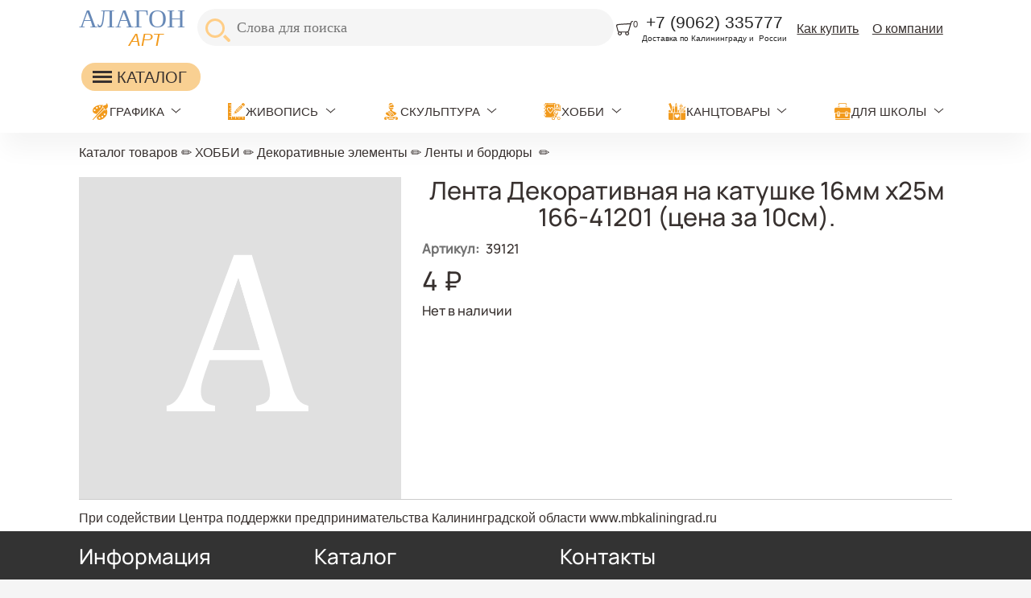

--- FILE ---
content_type: text/html; charset=utf-8
request_url: https://alagonart.ru/node/941
body_size: 16116
content:
<!DOCTYPE html>
<html class="not-front device-computer lang-ru lang-default" xmlns="http://www.w3.org/1999/xhtml" xml:lang="ru" dir="ltr">
<head>
  <meta http-equiv="Content-Type" content="text/html; charset=utf-8" />
<meta name="Generator" content="Itinity (https://itinity.ariora.ru)" />
<link rel="canonical" href="/node/941" />
<meta http-equiv="Content-language" content="ru" />
<link rel="preload" as="font" type="font/ttf" href="/sites/alagonart.ru/files/themes_creator/themes/alagon1/fonts/Manrope-medium/manrope-medium.ttf?t96g1c" crossorigin="anonymous" />

  <title>Лента Декоративная на катушке 16мм x25м 166-41201 (цена за 10см). | alagonart.ru</title>
	<link rel="icon" type="image/png" sizes="192x192" href="/sites/alagonart.ru/files/themes_creator/themes/alagon1/media/favicon-rs-192.png"/>
	<meta name="viewport" content="width=device-width, initial-scale=1.0, user-scalable=no" />
  <link type="text/css" rel="stylesheet" href="https://alagonart.ru/sites/alagonart.ru/files/css/css_agDv4okzuw_aWMfDPX3xOAf7uEkmhHd5jJzh38esHpY.css" media="all" />
<link type="text/css" rel="stylesheet" href="https://alagonart.ru/sites/alagonart.ru/files/css/css_y3oxl5YMNEieb2op35JXrULoqQg7WOwUA42JnfQyjPs.css" media="all" />
<link type="text/css" rel="stylesheet" href="https://alagonart.ru/sites/alagonart.ru/files/css/css_EL8a09e0EWOG_VV44byGhVN5SjY6c8yWqp-_gdGkQ0Y.css" media="all" />
<style type="text/css" media="all">
<!--/*--><![CDATA[/*><!--*/
.yW13nUGb-cBZcwsjugaahVxVyB0{display:none !important;}

/*]]>*/-->
</style>
<link type="text/css" rel="stylesheet" href="https://alagonart.ru/sites/alagonart.ru/files/css/css_ltWcoPKB-52zwd6UYdun0OZTNfGQluXu2JtqSYB7Biw.css" media="all" />
<style type="text/css" media="all">
<!--/*--><![CDATA[/*><!--*/
.block .lang-en{display:none;}

/*]]>*/-->
</style>
<link type="text/css" rel="stylesheet" href="https://alagonart.ru/sites/alagonart.ru/files/css/css_2bZ8-9X8j_Sqf9PCVBsO3gZTOuWSm53e-6B4wrow5gY.css" media="all" />
<link type="text/css" rel="stylesheet" href="https://alagonart.ru/sites/alagonart.ru/files/css/alagon1.fonts-definitions.css?t96g1c" media="all" />
<link type="text/css" rel="stylesheet" href="https://alagonart.ru/sites/alagonart.ru/files/css/css_ojyr6BtM__HC3AKoOnR-7ZTYDZ1RvgFc97ePa1vdyyQ.css" media="all" />
<link type="text/css" rel="stylesheet" href="https://alagonart.ru/sites/alagonart.ru/files/css/css_47DEQpj8HBSa-_TImW-5JCeuQeRkm5NMpJWZG3hSuFU.css" media="print" />

  <script type="text/javascript">
<!--//--><![CDATA[//><!--
try { if ('documentElement' in document) { document.documentElement.classList.add('js'); } } catch (e) { }; // @see fixes.module:2154
//--><!]]>
</script>
<script type="text/javascript" src="https://alagonart.ru/sites/alagonart.ru/files/js/js_JE9pq6eEWLckDlN4xJceut6LfFPHXWJ4gPnaBUlptTw.js"></script>
<script type="text/javascript">
<!--//--><![CDATA[//><!--
jQuery.migrateMute=true;jQuery.migrateTrace=false;
//--><!]]>
</script>
<script type="text/javascript" src="https://alagonart.ru/sites/alagonart.ru/files/js/js_rfoXUWjpxeKiCfsfNsL3S1ya76Hsks2cQUtk6cmxGWU.js"></script>
<script type="text/javascript" src="https://alagonart.ru/sites/alagonart.ru/files/js/js_hR-Fv_G1jDXV3u2OOWd3edDk3fCkV2YH9ejsZYD9ggU.js"></script>
<script type="text/javascript" src="https://alagonart.ru/sites/alagonart.ru/files/js/js_PaqgADZEPlB1KSXewAYOCIB9OpVDDs5rHxkCAkd5paQ.js"></script>
<script type="text/javascript" src="https://alagonart.ru/sites/alagonart.ru/files/js/js_FNGRVeUz3956L_IvN_iRwE54SFuPUIyI0JxkGWBSoq4.js"></script>
<script type="text/javascript" src="https://alagonart.ru/sites/alagonart.ru/files/js/js_orGPm8RpqWZN7wt6q3Gc1xiGoT3hAeaZEyVAp2-AmP0.js"></script>
<script type="text/javascript">
<!--//--><![CDATA[//><!--
jQuery.extend(Drupal.settings, {"basePath":"\/","pathPrefix":"","setHasJsCookie":1,"ajaxPageState":{"theme":"alagon1","theme_token":"YjyCq5URkcwB6F-ZRAa26-NNCwsm73mz44vdtgy2fns","js":{"0":1,"profiles\/itinity\/modules\/itk\/jquery_latest\/replace\/jquery\/2.1\/jquery.min.js":1,"1":1,"profiles\/itinity\/modules\/itk\/jquery_latest\/replace\/jquery-migrate\/1.2.1\/jquery-migrate.min.js":1,"misc\/jquery-extend-3.4.0.js":1,"misc\/jquery-html-prefilter-3.5.0-backport.js":1,"misc\/jquery.once.js":1,"profiles\/itinity\/modules\/itk\/jquery_latest\/replace\/ui\/1.10.2\/ui\/minified\/jquery.ui.core.min.js":1,"profiles\/itinity\/modules\/itk\/jquery_latest\/replace\/ui\/1.10.2\/ui\/minified\/jquery.ui.widget.min.js":1,"misc\/drupal.js":1,"profiles\/itinity\/modules\/itk\/fancybox_itk\/lib\/cloud-zoom\/cloud-zoom.1.0.2.js":1,"profiles\/itinity\/modules\/itk\/jquery_latest\/replace\/ui\/1.10.2\/ui\/minified\/jquery.ui.mouse.min.js":1,"profiles\/itinity\/modules\/itk\/addons\/lib\/mousewheel\/jquery.mousewheel.min.js":1,"profiles\/itinity\/modules\/itk\/fancybox_itk\/lib\/fancybox.2.1.7\/jquery.fancybox.js":1,"misc\/ajax.js":1,"profiles\/itinity\/modules\/itk\/fixes\/js\/fixes.ajax.js":1,"profiles\/itinity\/modules\/itk\/jquery_latest\/replace\/ui\/1.10.2\/external\/jquery.cookie.js":1,"misc\/progress.js":1,"profiles\/itinity\/modules\/itk\/features\/modules\/confirm_dialog\/confirm.popup.js":1,"public:\/\/languages\/ru_PpwJeEaHZrUtxKtixUlCXjNoojyDXs8T2oPrCTV__wQ.js":1,"profiles\/itinity\/modules\/itk\/fixes\/js\/fixes.js":1,"misc\/form.js":1,"misc\/jquery.cookie.js":1,"profiles\/itinity\/modules\/itk\/fancybox_itk\/js\/initFancybox.js":1,"profiles\/itinity\/modules\/itk\/itinity_announces\/itinity-announces.js":1,"profiles\/itinity\/modules\/itk\/features\/modules\/pictogram\/pictogram.js":1,"profiles\/itinity\/modules\/itk\/features\/modules\/popup_elements\/popup_elements.js":1,"profiles\/itinity\/modules\/itk\/utils\/js\/utils.js":1,"profiles\/itinity\/modules\/itk\/features\/js\/features.js":1,"profiles\/itinity\/modules\/itk\/features\/modules\/search_extend\/js\/search_extend.js":1,"profiles\/itinity\/modules\/itk\/shop\/js\/shop_cart.block.js":1,"sites\/all\/modules\/extlink\/js\/extlink.js":1,"profiles\/itinity\/modules\/itk\/features\/modules\/block_effects\/js\/block_effects.popup.js":1,"profiles\/itinity\/modules\/itk\/features\/js\/features.form.js":1,"profiles\/itinity\/modules\/itk\/fixes\/js\/fixes.form.js":1,"profiles\/itinity\/modules\/itk\/seo\/seo.js":1,"sites\/alagonart.ru\/files\/themes_creator\/themes\/alagon1\/scripts\/burger.js":1,"sites\/alagonart.ru\/files\/themes_creator\/themes\/alagon1\/scripts\/burger-group-blocks.js":1,"sites\/alagonart.ru\/files\/themes_creator\/themes\/alagon1\/scripts\/menu-arrow.js":1},"css":{"modules\/system\/system.base.css":1,"modules\/system\/system.menus.css":1,"modules\/system\/system.messages.css":1,"modules\/system\/system.theme.css":1,"profiles\/itinity\/modules\/itk\/fancybox_itk\/lib\/cloud-zoom\/cloud-zoom.css":1,"profiles\/itinity\/modules\/itk\/fancybox_itk\/css\/cloud-zoom.itk.css":1,"misc\/ui\/jquery.ui.core.css":1,"misc\/ui\/jquery.ui.theme.css":1,"misc\/ui\/jqueryui.corecss":1,"profiles\/itinity\/modules\/itk\/fancybox_itk\/lib\/fancybox.2.1.7\/jquery.fancybox.css":1,"profiles\/itinity\/modules\/itk\/fancybox_itk\/css\/jquery.fancybox.itk.css":1,"modules\/comment\/comment.css":1,"modules\/field\/theme\/field.css":1,"modules\/node\/node.css":1,"modules\/search\/search.css":1,"modules\/user\/user.css":1,"sites\/all\/modules\/extlink\/css\/extlink.css":1,"sites\/all\/modules\/ckeditor\/css\/ckeditor.css":1,"profiles\/itinity\/modules\/itk\/fixes\/css\/fixes.css":1,"public:\/\/css\/shop.scss.875038139.css":1,"0":1,"profiles\/itinity\/modules\/itk\/features\/modules\/confirm_dialog\/confirm_dialog.css":1,"1":1,"profiles\/itinity\/modules\/itk\/fancybox_itk\/css\/fancybox_gallery.css":1,"profiles\/itinity\/modules\/itk\/features\/css\/features.css":1,"profiles\/itinity\/modules\/itk\/itinity_announces\/itinity-announces.css":1,"profiles\/itinity\/modules\/itk\/features\/modules\/pictogram\/pictogram.css":1,"profiles\/itinity\/modules\/itk\/features\/modules\/popup_elements\/popup_elements.css":1,"public:\/\/css\/social_profile.admin_menu.scss.1598027227.css":1,"profiles\/itinity\/modules\/itk\/social_profile\/css\/social_profile.css":1,"profiles\/itinity\/modules\/itk\/utils\/utils.scss":1,"public:\/\/css\/search-extend-popup.scss.794029641.css":1,"public:\/\/css\/search_extend.form.scss.267478158.css":1,"public:\/\/css\/teaser_multimedia_block.scss.564885472.css":1,"profiles\/itinity\/modules\/itk\/supermenu\/js\/superfish\/css\/superfish.css":1,"profiles\/itinity\/modules\/itk\/supermenu\/js\/superfish\/style\/default.css":1,"public:\/\/css\/supermenu.scss.1970035078.css":1,"profiles\/itinity\/modules\/itk\/features\/modules\/block_effects\/css\/block_effects.popup.css":1,"public:\/\/css\/multifield.scss.1309259786.css":1,"public:\/\/css\/addons.scss.2466904396.css":1,"profiles\/itinity\/modules\/itk\/features\/css\/features.form.css":1,"public:\/\/css\/alagon1.fonts-definitions.css":1,"public:\/\/css\/reset.scss.109664822.css":1,"public:\/\/css\/variables.scss.1415867098.css":1,"public:\/\/css\/admin.scss.232521162.css":1,"public:\/\/css\/layout.scss.3941208465.css":1,"public:\/\/css\/regions.scss.3073856198.css":1,"public:\/\/css\/elements.scss.1302640973.css":1,"public:\/\/css\/catalogs.scss.1940600610.css":1,"public:\/\/css\/burger.scss.3419179580.css":1,"public:\/\/css\/blocks.scss.699223829.css":1,"public:\/\/css\/nav.scss.2823754398.css":1,"public:\/\/css\/custom.scss.3686630204.css":1,"public:\/\/css\/node_product.scss.3415271934.css":1,"public:\/\/css\/node_order.scss.1221479786.css":1,"public:\/\/css\/node_news.scss.87237018.css":1,"public:\/\/css\/blocks_adaptive.scss.1526378959.css":1,"public:\/\/css\/print.scss.2567877839.css":1}},"confirm_url_regex":"^(([\u0026?]q=)|(https\\:\\\/\\\/alagonart\\.ru)?\\\/)([^\u0026?#\\s]+)","popup_elements_url":"\/popup_elements?url=","imagecachePresets":{"56x42":"56x42","96x72":"96x72","128x96":"128x96","192x144":"192x144","240x180":"240x180","360x270":"360x270","480x360":"480x360","600x450":"600x450","720x540":"720x540","960x720":"960x720","1280x960":"1280x960","200_200":"200_200","230":230,"400_400":"400_400"},"mediaPath":"https:\/\/alagonart.ru\/sites\/alagonart.ru\/files","minimumWordSize":"3","urlIsAjaxTrusted":{"\/search\/node":true,"\/node\/941":true},"extlink":{"extTarget":"_blank","extClass":0,"extLabel":"(link is external)","extImgClass":0,"extIconPlacement":"append","extSubdomains":1,"extExclude":"","extInclude":"","extCssExclude":"","extCssExplicit":"","extAlert":0,"extAlertText":"This link will take you to an external web site. We are not responsible for their content.","mailtoClass":"mailto","mailtoLabel":"(link sends e-mail)","extUseFontAwesome":false}});
//--><!]]>
</script>

</head>
<body class="html no-sidebars page-node node-type-product callback-node-page-view url-node-941 level-1">
  <a href="#main-content" class="element-invisible element-focusable">Перейти к основному содержанию</a>
  <div class="page">
    <div class="region region-header-top page__header-top">
    <div id="block-block-11" class="block block-block no-title odd first  block-block-11" >
  
  <div class="content" >
    <a href="https://alagonart.ru/" class="logo__wrapper">
<div class="logo__part1">АЛАГОН</div>
<!-- <div class="logo__part2"><img class="logo__part2-img" alt="" src="/sites/alagonart.ru/files/files/logo.png?t=1590578949" /></div> -->
<div class="logo__part3">АРТ</div>
</a>

  </div>
</div><div id="block-search-form" class="block block-search no-title even   block-search-form" >
  
  <div class="content" >
    <form class="search-block-form search-block-form search-mod-inside" action="/search/node" method="post" id="search-block-form" accept-charset="UTF-8"><div><div class="container-inline">
      <h3 class="element-invisible">Форма поиска</h3>
    <input class="form-submit--op-submit default-submit element-invisible form-submit" type="submit" id="edit-submit--2" name="op" value="Найти" /><div class="form-item form-type-textfield form-item-search-block-form">
<label class="element-invisible" for="edit-search-block-form--2">Поиск</label>
 <input title="Введите ключевые слова для поиска." placeholder="Слова для поиска" size="45" style="height: 36px" type="text" id="edit-search-block-form--2" name="search_block_form" value="" maxlength="128" class="form-text" />
</div><div class="form-actions form-wrapper" id="edit-actions"><input class="form-submit--op-submit form-submit" style="height: 36px" type="submit" id="edit-submit" name="op" value="Найти" /></div><input type="hidden" name="form_build_id" value="form--aYTEG0qPGyF3fXijk4R9DvFij1XDGUCM5Ex8Csrhao" />
<input type="hidden" name="form_id" value="search_block_form" />
</div>
</div></form>
  </div>
</div><div id="block-shop-cart" class="block block-shop no-title odd   block-shop-cart" >
  
  <div class="content" >
    <form class="shop-cart-wrapper cart-empty shop-carts-block-form" data-shop_cart_devmode="" data-buy_button_form_url="https://alagonart.ru/js/shop-cart-buy-button-ajax?get%5Bq%5D=node/941" data-reload_block_url="https://alagonart.ru/js/shop-cart-ajax?get%5Bq%5D=node/941" action="/node/941" method="post" id="shop-carts-block-form" accept-charset="UTF-8"><div><a class="shop-cart-block-caption" href="/shop/cart"> <span class="shop-cart-icon"><svg xmlns="http://www.w3.org/2000/svg" xml:space="preserve" width="380px" height="330px" version="1.1" style="shape-rendering:geometricPrecision; text-rendering:geometricPrecision; image-rendering:optimizeQuality; fill-rule:evenodd; clip-rule:evenodd" viewBox="0 0 4439 3856" xmlns:xlink="http://www.w3.org/1999/xlink">
  <g>
    <path style="fill:currentColor;" d="M4364 215c-124,47 -195,45 -264,109 -41,38 -319,1040 -346,1138 -71,256 -150,512 -223,767 -35,123 -68,256 -111,383 -60,174 -138,245 -206,314 122,103 185,260 186,402 2,285 -230,518 -496,524 -241,6 -537,-156 -546,-527 -2,-104 37,-192 71,-265l-1025 0c37,69 67,123 71,259 8,315 -253,534 -510,535 -283,1 -530,-213 -535,-531 -2,-142 59,-257 146,-354 -269,-190 -261,-404 -359,-792l-200 -781c-54,-213 16,-457 260,-518 342,-86 3322,-261 3472,-269l113 -372c36,-94 92,-133 173,-159 110,-34 191,-62 243,-74 72,-17 128,7 148,60 24,66 18,119 -62,149zm-1224 3126c3,136 -105,246 -250,250 -154,4 -274,-111 -273,-262 1,-152 126,-261 262,-260 170,2 258,136 261,273zm-2449 -2c-3,-139 106,-272 269,-271 163,0 257,136 258,263 1,127 -104,262 -256,264 -152,2 -267,-117 -270,-256zm2948 -2437c-35,172 -103,352 -147,518l-298 1028c-50,177 -141,328 -318,354 -375,54 -1162,23 -1621,25 -93,0 -355,-15 -449,-36 -139,-30 -213,-116 -254,-272 -95,-358 -178,-701 -269,-1057 -59,-214 -18,-308 153,-335 804,-128 2352,-182 3204,-225z" />
  </g>
</svg></span><small class="shop-cart-qty"><sup>0</sup></small> </a><input class="js-hide form-submit--op-submit default-submit element-invisible form-submit" type="submit" id="edit-submit-3" name="op" value="Сохранить" /><input class="js-hide form-submit--op-submit default-submit form-submit" type="submit" id="edit-submit--3" name="op" value="Сохранить" /><div class="element-hidden"><div class="form-item form-type-textfield form-item-add">
 <input type="text" id="edit-add" name="add" value="" maxlength="128" class="form-text" />
</div></div><input type="hidden" name="form_build_id" value="form-Jb4KF5yutWt9lPjPcxDLvolJS3O_hjgVTo5KJoEb9d8" />
<input type="hidden" name="form_id" value="shop_carts_block_form" />
</div></form>
  </div>
</div><div id="block-block-1" class="block block-block no-title even   block-block-1" >
  
  <div class="content" >
    <p class="rtecenter"><span style="color:#242424"><span style="font-size:1.3rem">+7 (9062) 335777</span></span></p>

<p class="rtecenter"><span style="font-size:0.6rem"><span style="color:#242424">Доставка по Калининграду и  России</span></span></p>

  </div>
</div><div id="block-menu-menu-menyu-v-shapke" class="block block-menu no-title odd   block-menu-menu-menyu-v-shapke" >
  
  <div class="content" >
    <ul class="root-items-count-2 supermenu sf-simple use-mobile-menu menu-horizontal menu sf-level-1" id="supermenu-menu-menyu-v-shapke"><li class="first leaf even num-1 l-url-node-12442 l-url-node" id="menu-3015-menu-menyu-v-shapke"><a href="/node/12442" title=""><span class="sf-l-title">Как купить</span></a></li>
<li class="last leaf odd num-2 global-last l-url-node-12441 l-url-node" id="menu-3016-menu-menyu-v-shapke"><a href="/node/12441" title=""><span class="sf-l-title">О компании</span></a></li>
</ul>
  </div>
</div><div id="block-block-15" class="block block-block no-title even  last block-block-15" >
  
  <div class="content" >
    <div class="burger">
	<line></line>
</div>
<div class="content burger-content burger-group-blocks" data-resize-threshold="850" data-movable-blocks=".block-block-1, .block-menu-blocks-1, .block.block-search, .block-menu-menu-menyu-v-shapke">

</div>
  </div>
</div>  </div>

    <div class="region region-header-middle page__header-middle">
    <div id="block-block-14" class="block block-block no-title odd first  block-block-14" >
  
  <div class="content" >
    <a href="https://alagonart.ru/cat">

<div class="desktop-burger">
	<div class="burger-d">
		<line></line>
	</div>
	 <span>КАТАЛОГ</span>
</div>

 </a>


  </div>
</div><div id="block-menu-blocks-1" class="block block-menu-blocks no-title even  last block-menu-blocks-1 block-for-menu-obychnoe-menyu menu-force-expanded" >
  
  <div class="content" >
    <ul class="menu level-1"><li class="first expanded l-url-catalog--922 l-url-catalog"><a href="/cat/922">ГРАФИКА</a><span class="arrow"></span><ul class="menu level-2"><li class="first leaf l-url-catalog-2--923 l-url-catalog-2 l-url-catalog"><a href="/cat/922/923">Графит и графитовые карандаши</a></li>
<li class="leaf l-url-catalog-2--924 l-url-catalog-2 l-url-catalog"><a href="/cat/922/924">Ластики и растушевки</a></li>
<li class="expanded l-url-catalog-2--925 l-url-catalog-2 l-url-catalog"><a href="/cat/922/925">Маркеры и линеры</a><span class="arrow"></span><ul class="menu level-3"><li class="first leaf l-url-catalog-2-922--1022 l-url-catalog-2-922 l-url-catalog-2 l-url-catalog"><a href="/cat/922/925/1022">Линеры Sakura PIGMA BRUSH</a></li>
<li class="last leaf l-url-catalog-2-922--926 l-url-catalog-2-922 l-url-catalog-2 l-url-catalog"><a href="/cat/922/925/926">Ручки капилярные Sakura PIGMA BRUSH</a></li>
</ul></li>
<li class="leaf l-url-catalog-2--927 l-url-catalog-2 l-url-catalog"><a href="/cat/922/927">Механические карандаши и стержни</a></li>
<li class="leaf l-url-catalog-2--928 l-url-catalog-2 l-url-catalog"><a href="/cat/922/928">Пастель и пастельные карандаши</a></li>
<li class="leaf l-url-catalog-2--929 l-url-catalog-2 l-url-catalog"><a href="/cat/922/929">Сангина, сепия, соус</a></li>
<li class="leaf l-url-catalog-2--930 l-url-catalog-2 l-url-catalog"><a href="/cat/922/930">Уголь и угольные карандаши</a></li>
<li class="leaf l-url-catalog-2--931 l-url-catalog-2 l-url-catalog"><a href="/cat/922/931">Фиксативы</a></li>
<li class="leaf l-url-catalog-2--932 l-url-catalog-2 l-url-catalog"><a href="/cat/922/932">Художественные наборы для графики</a></li>
<li class="last leaf l-url-catalog-2--933 l-url-catalog-2 l-url-catalog"><a href="/cat/922/933">Цветные и акварельные карандаши</a></li>
</ul></li>
<li class="expanded l-url-catalog--854 l-url-catalog"><a href="/cat/854">ЖИВОПИСЬ</a><span class="arrow"></span><ul class="menu level-2"><li class="first expanded l-url-catalog-2--855 l-url-catalog-2 l-url-catalog"><a href="/cat/854/855">Бумага и картон</a><span class="arrow"></span><ul class="menu level-3"><li class="first leaf l-url-catalog-2-854--856 l-url-catalog-2-854 l-url-catalog-2 l-url-catalog"><a href="/cat/854/855/856">Бумага для акварели</a></li>
<li class="leaf l-url-catalog-2-854--857 l-url-catalog-2-854 l-url-catalog-2 l-url-catalog"><a href="/cat/854/855/857">Бумага для акрила и масла</a></li>
<li class="leaf l-url-catalog-2-854--858 l-url-catalog-2-854 l-url-catalog-2 l-url-catalog"><a href="/cat/854/855/858">Бумага для маркеров</a></li>
<li class="leaf l-url-catalog-2-854--859 l-url-catalog-2-854 l-url-catalog-2 l-url-catalog"><a href="/cat/854/855/859">Бумага для офорта, литографии и эстампа</a></li>
<li class="leaf l-url-catalog-2-854--860 l-url-catalog-2-854 l-url-catalog-2 l-url-catalog"><a href="/cat/854/855/860">Бумага для пастели</a></li>
<li class="leaf l-url-catalog-2-854--861 l-url-catalog-2-854 l-url-catalog-2 l-url-catalog"><a href="/cat/854/855/861">Бумага для рисунков и графики</a></li>
<li class="leaf l-url-catalog-2-854--862 l-url-catalog-2-854 l-url-catalog-2 l-url-catalog"><a href="/cat/854/855/862">Бумага чертежная и техническая</a></li>
<li class="last leaf l-url-catalog-2-854--863 l-url-catalog-2-854 l-url-catalog-2 l-url-catalog"><a href="/cat/854/855/863">Картон</a></li>
</ul></li>
<li class="leaf l-url-catalog-2--864 l-url-catalog-2 l-url-catalog"><a href="/cat/854/864">Гипсовые фигуры и манекены</a></li>
<li class="expanded l-url-catalog-2--865 l-url-catalog-2 l-url-catalog"><a href="/cat/854/865">Инструменты для живописи</a><span class="arrow"></span><ul class="menu level-3"><li class="first leaf l-url-catalog-2-854--866 l-url-catalog-2-854 l-url-catalog-2 l-url-catalog"><a href="/cat/854/865/866">Мастихины</a></li>
<li class="leaf l-url-catalog-2-854--1023 l-url-catalog-2-854 l-url-catalog-2 l-url-catalog"><a href="/cat/854/865/1023">Пеналы</a></li>
<li class="leaf l-url-catalog-2-854--945 l-url-catalog-2-854 l-url-catalog-2 l-url-catalog"><a href="/cat/854/865/945">Скотч малярный, клейкая лента</a></li>
<li class="leaf l-url-catalog-2-854--867 l-url-catalog-2-854 l-url-catalog-2 l-url-catalog"><a href="/cat/854/865/867">Палитры</a></li>
<li class="last leaf l-url-catalog-2-854--868 l-url-catalog-2-854 l-url-catalog-2 l-url-catalog"><a href="/cat/854/865/868">Пеналы для кистей</a></li>
</ul></li>
<li class="expanded l-url-catalog-2--869 l-url-catalog-2 l-url-catalog"><a href="/cat/854/869">Кисти</a><span class="arrow"></span><ul class="menu level-3"><li class="first leaf l-url-catalog-2-854--870 l-url-catalog-2-854 l-url-catalog-2 l-url-catalog"><a href="/cat/854/869/870">белка</a></li>
<li class="leaf l-url-catalog-2-854--902 l-url-catalog-2-854 l-url-catalog-2 l-url-catalog"><a href="/cat/854/869/902">пони, коза и другие кисти</a></li>
<li class="leaf l-url-catalog-2-854--871 l-url-catalog-2-854 l-url-catalog-2 l-url-catalog"><a href="/cat/854/869/871">валики, спонжи и др.</a></li>
<li class="leaf l-url-catalog-2-854--872 l-url-catalog-2-854 l-url-catalog-2 l-url-catalog"><a href="/cat/854/869/872">кисти с резервуаром для воды</a></li>
<li class="leaf l-url-catalog-2-854--873 l-url-catalog-2-854 l-url-catalog-2 l-url-catalog"><a href="/cat/854/869/873">колонок</a></li>
<li class="leaf l-url-catalog-2-854--874 l-url-catalog-2-854 l-url-catalog-2 l-url-catalog"><a href="/cat/854/869/874">синтетика</a></li>
<li class="last leaf l-url-catalog-2-854--875 l-url-catalog-2-854 l-url-catalog-2 l-url-catalog"><a href="/cat/854/869/875">щетина</a></li>
</ul></li>
<li class="expanded l-url-catalog-2--876 l-url-catalog-2 l-url-catalog"><a href="/cat/854/876">Краски и медиумы</a><span class="arrow"></span><ul class="menu level-3"><li class="first leaf l-url-catalog-2-854--877 l-url-catalog-2-854 l-url-catalog-2 l-url-catalog"><a href="/cat/854/876/877">Акварельные краски и наборы</a></li>
<li class="leaf l-url-catalog-2-854--878 l-url-catalog-2-854 l-url-catalog-2 l-url-catalog"><a href="/cat/854/876/878">Акриловые краски и наборы</a></li>
<li class="leaf l-url-catalog-2-854--879 l-url-catalog-2-854 l-url-catalog-2 l-url-catalog"><a href="/cat/854/876/879">Грунты, разбавители и связующие</a></li>
<li class="leaf l-url-catalog-2-854--880 l-url-catalog-2-854 l-url-catalog-2 l-url-catalog"><a href="/cat/854/876/880">Гуашь</a></li>
<li class="leaf l-url-catalog-2-854--881 l-url-catalog-2-854 l-url-catalog-2 l-url-catalog"><a href="/cat/854/876/881">Масляные краски и наборы</a></li>
<li class="last leaf l-url-catalog-2-854--882 l-url-catalog-2-854 l-url-catalog-2 l-url-catalog"><a href="/cat/854/876/882">Темпера</a></li>
</ul></li>
<li class="expanded l-url-catalog-2--883 l-url-catalog-2 l-url-catalog"><a href="/cat/854/883">Мольберты, этюдники, планшеты</a><span class="arrow"></span><ul class="menu level-3"><li class="first leaf l-url-catalog-2-854--942 l-url-catalog-2-854 l-url-catalog-2 l-url-catalog"><a href="/cat/854/883/942">Мольберты лиры</a></li>
<li class="leaf l-url-catalog-2-854--884 l-url-catalog-2-854 l-url-catalog-2 l-url-catalog"><a href="/cat/854/883/884">Мольберты настольные</a></li>
<li class="leaf l-url-catalog-2-854--943 l-url-catalog-2-854 l-url-catalog-2 l-url-catalog"><a href="/cat/854/883/943">Мольберты станковые</a></li>
<li class="leaf l-url-catalog-2-854--944 l-url-catalog-2-854 l-url-catalog-2 l-url-catalog"><a href="/cat/854/883/944">Мольберты треноги</a></li>
<li class="leaf l-url-catalog-2-854--885 l-url-catalog-2-854 l-url-catalog-2 l-url-catalog"><a href="/cat/854/883/885">Мольберты студийные</a></li>
<li class="leaf l-url-catalog-2-854--887 l-url-catalog-2-854 l-url-catalog-2 l-url-catalog"><a href="/cat/854/883/887">планшеты</a></li>
<li class="last leaf l-url-catalog-2-854--888 l-url-catalog-2-854 l-url-catalog-2 l-url-catalog"><a href="/cat/854/883/888">Этюдники</a></li>
</ul></li>
<li class="expanded l-url-catalog-2--889 l-url-catalog-2 l-url-catalog"><a href="/cat/854/889">Холсты и другие основы</a><span class="arrow"></span><ul class="menu level-3"><li class="first leaf l-url-catalog-2-854--890 l-url-catalog-2-854 l-url-catalog-2 l-url-catalog"><a href="/cat/854/889/890">Картон грунтованный</a></li>
<li class="leaf l-url-catalog-2-854--891 l-url-catalog-2-854 l-url-catalog-2 l-url-catalog"><a href="/cat/854/889/891">Холст в рулоне</a></li>
<li class="leaf l-url-catalog-2-854--892 l-url-catalog-2-854 l-url-catalog-2 l-url-catalog"><a href="/cat/854/889/892">Холст на картоне</a></li>
<li class="last leaf l-url-catalog-2-854--893 l-url-catalog-2-854 l-url-catalog-2 l-url-catalog"><a href="/cat/854/889/893">Холст на подрамнике</a></li>
</ul></li>
<li class="last expanded l-url-catalog-2--894 l-url-catalog-2 l-url-catalog"><a href="/cat/854/894">Хранение и переноска работ</a><span class="arrow"></span><ul class="menu level-3"><li class="first leaf l-url-catalog-2-854--895 l-url-catalog-2-854 l-url-catalog-2 l-url-catalog"><a href="/cat/854/894/895">папки для работ и сумки для планшетов</a></li>
<li class="last leaf l-url-catalog-2-854--896 l-url-catalog-2-854 l-url-catalog-2 l-url-catalog"><a href="/cat/854/894/896">тубусы</a></li>
</ul></li>
</ul></li>
<li class="expanded l-url-catalog--898 l-url-catalog"><a href="/cat/898">СКУЛЬПТУРА</a><span class="arrow"></span><ul class="menu level-2"><li class="first last leaf l-url-catalog-2--899 l-url-catalog-2 l-url-catalog"><a href="/cat/898/899">Инструменты для моделирования</a></li>
</ul></li>
<li class="expanded active-trail l-url-catalog--692 l-url-catalog"><a href="/cat/692" class="active-trail">ХОББИ</a><span class="arrow"></span><ul class="menu level-2"><li class="first leaf l-url-catalog-2--1024 l-url-catalog-2 l-url-catalog"><a href="/cat/692/1024">Картины по номерам</a></li>
<li class="leaf l-url-catalog-2--1027 l-url-catalog-2 l-url-catalog"><a href="/catalog/2/692/1027">Мебельная миниатюра</a></li>
<li class="leaf l-url-catalog-2--835 l-url-catalog-2 l-url-catalog"><a href="/cat/692/835">Режущие инструменты и коврики</a></li>
<li class="expanded l-url-catalog-2--721 l-url-catalog-2 l-url-catalog"><a href="/cat/692/721">Скрапбукинг</a><span class="arrow"></span><ul class="menu level-3"><li class="first leaf l-url-catalog-2-692--722 l-url-catalog-2-692 l-url-catalog-2 l-url-catalog"><a href="/cat/692/721/722">Альбомы</a></li>
<li class="leaf l-url-catalog-2-692--724 l-url-catalog-2-692 l-url-catalog-2 l-url-catalog"><a href="/cat/692/721/724">Брадсы</a></li>
<li class="leaf l-url-catalog-2-692--723 l-url-catalog-2-692 l-url-catalog-2 l-url-catalog"><a href="/cat/692/721/723">Аппликации</a></li>
<li class="leaf l-url-catalog-2-692--725 l-url-catalog-2-692 l-url-catalog-2 l-url-catalog"><a href="/cat/692/721/725">Бумага</a></li>
<li class="leaf l-url-catalog-2-692--726 l-url-catalog-2-692 l-url-catalog-2 l-url-catalog"><a href="/cat/692/721/726">Бусы и веревочки</a></li>
<li class="leaf l-url-catalog-2-692--736 l-url-catalog-2-692 l-url-catalog-2 l-url-catalog"><a href="/cat/692/721/736">Эмбоссинг (тиснение)</a></li>
<li class="leaf l-url-catalog-2-692--735 l-url-catalog-2-692 l-url-catalog-2 l-url-catalog"><a href="/cat/692/721/735">Штампинг</a></li>
<li class="leaf l-url-catalog-2-692--734 l-url-catalog-2-692 l-url-catalog-2 l-url-catalog"><a href="/cat/692/721/734">Цветы, листья, бантики</a></li>
<li class="leaf l-url-catalog-2-692--733 l-url-catalog-2-692 l-url-catalog-2 l-url-catalog"><a href="/cat/692/721/733">Стразы и жемчуг</a></li>
<li class="leaf l-url-catalog-2-692--732 l-url-catalog-2-692 l-url-catalog-2 l-url-catalog"><a href="/cat/692/721/732">Проволока синельная</a></li>
<li class="leaf l-url-catalog-2-692--731 l-url-catalog-2-692 l-url-catalog-2 l-url-catalog"><a href="/cat/692/721/731">Помпоны</a></li>
<li class="leaf l-url-catalog-2-692--730 l-url-catalog-2-692 l-url-catalog-2 l-url-catalog"><a href="/cat/692/721/730">Перья</a></li>
<li class="leaf l-url-catalog-2-692--729 l-url-catalog-2-692 l-url-catalog-2 l-url-catalog"><a href="/cat/692/721/729">Ножницы фигурные</a></li>
<li class="leaf l-url-catalog-2-692--728 l-url-catalog-2-692 l-url-catalog-2 l-url-catalog"><a href="/cat/692/721/728">Компостеры (фигурные дыроколы)</a></li>
<li class="last leaf l-url-catalog-2-692--727 l-url-catalog-2-692 l-url-catalog-2 l-url-catalog"><a href="/cat/692/721/727">Заготовки конвертов и открыток</a></li>
</ul></li>
<li class="expanded l-url-catalog-2--719 l-url-catalog-2 l-url-catalog"><a href="/cat/692/719">Роспись по ткани</a><span class="arrow"></span><ul class="menu level-3"><li class="first last leaf l-url-catalog-2-692--720 l-url-catalog-2-692 l-url-catalog-2 l-url-catalog"><a href="/cat/692/719/720">Инструменты и вспомогательные материалы для росписи по ткани</a></li>
</ul></li>
<li class="leaf l-url-catalog-2--718 l-url-catalog-2 l-url-catalog"><a href="/cat/692/718">Роспись по стеклу и керамике</a></li>
<li class="leaf l-url-catalog-2--716 l-url-catalog-2 l-url-catalog"><a href="/cat/692/716">Лепка и моделирование</a></li>
<li class="leaf l-url-catalog-2--715 l-url-catalog-2 l-url-catalog"><a href="/cat/692/715">Квиллинг</a></li>
<li class="leaf l-url-catalog-2--714 l-url-catalog-2 l-url-catalog"><a href="/cat/692/714">Каллиграфия</a></li>
<li class="leaf l-url-catalog-2--713 l-url-catalog-2 l-url-catalog"><a href="/cat/692/713">Золочение</a></li>
<li class="expanded l-url-catalog-2--705 l-url-catalog-2 l-url-catalog"><a href="/cat/692/705">Заготовки для декорирования и росписи</a><span class="arrow"></span><ul class="menu level-3"><li class="first leaf l-url-catalog-2-692--711 l-url-catalog-2-692 l-url-catalog-2 l-url-catalog"><a href="/cat/692/705/711">Фигурки из пенопласта</a></li>
<li class="leaf l-url-catalog-2-692--712 l-url-catalog-2-692 l-url-catalog-2 l-url-catalog"><a href="/cat/692/705/712">Фурнитура для шкатулок и коробок</a></li>
<li class="leaf l-url-catalog-2-692--710 l-url-catalog-2-692 l-url-catalog-2 l-url-catalog"><a href="/cat/692/705/710">Фигурки из папье-маше</a></li>
<li class="leaf l-url-catalog-2-692--709 l-url-catalog-2-692 l-url-catalog-2 l-url-catalog"><a href="/cat/692/705/709">Маски</a></li>
<li class="leaf l-url-catalog-2-692--708 l-url-catalog-2-692 l-url-catalog-2 l-url-catalog"><a href="/cat/692/705/708">Заготовки из фанеры компании &quot;Полноцвет&quot;</a></li>
<li class="leaf l-url-catalog-2-692--707 l-url-catalog-2-692 l-url-catalog-2 l-url-catalog"><a href="/cat/692/705/707">Заготовки из пластика</a></li>
<li class="last leaf l-url-catalog-2-692--706 l-url-catalog-2-692 l-url-catalog-2 l-url-catalog"><a href="/cat/692/705/706">Заготовки и фурнитура для часов</a></li>
</ul></li>
<li class="expanded l-url-catalog-2--698 l-url-catalog-2 l-url-catalog"><a href="/cat/692/698">Декупаж, кракелюр</a><span class="arrow"></span><ul class="menu level-3"><li class="first leaf l-url-catalog-2-692--704 l-url-catalog-2-692 l-url-catalog-2 l-url-catalog"><a href="/cat/692/698/704">Фетр</a></li>
<li class="leaf l-url-catalog-2-692--703 l-url-catalog-2-692 l-url-catalog-2 l-url-catalog"><a href="/cat/692/698/703">Трафареты и штампы</a></li>
<li class="leaf l-url-catalog-2-692--702 l-url-catalog-2-692 l-url-catalog-2 l-url-catalog"><a href="/cat/692/698/702">Салфетки для декупажа</a></li>
<li class="leaf l-url-catalog-2-692--701 l-url-catalog-2-692 l-url-catalog-2 l-url-catalog"><a href="/cat/692/698/701">Кракелюрные лаки, патина</a></li>
<li class="leaf l-url-catalog-2-692--700 l-url-catalog-2-692 l-url-catalog-2 l-url-catalog"><a href="/cat/692/698/700">Клеи, лаки, медиумы для декупажа</a></li>
<li class="last leaf l-url-catalog-2-692--699 l-url-catalog-2-692 l-url-catalog-2 l-url-catalog"><a href="/cat/692/698/699">Бумага для декупажа</a></li>
</ul></li>
<li class="expanded active-trail l-url-catalog-2--694 l-url-catalog-2 l-url-catalog"><a href="/cat/692/694" class="active-trail">Декоративные элементы</a><span class="arrow"></span><ul class="menu level-3"><li class="first leaf active-trail l-url-catalog-2-692--696 l-url-catalog-2-692 l-url-catalog-2 l-url-catalog"><a href="/cat/692/694/696" class="active-trail">Ленты и бордюры</a></li>
<li class="leaf l-url-catalog-2-692--697 l-url-catalog-2-692 l-url-catalog-2 l-url-catalog"><a href="/cat/692/694/697">Пайетки, бисер</a></li>
<li class="last leaf l-url-catalog-2-692--695 l-url-catalog-2-692 l-url-catalog-2 l-url-catalog"><a href="/cat/692/694/695">Глазки</a></li>
</ul></li>
<li class="last leaf l-url-catalog-2--693 l-url-catalog-2 l-url-catalog"><a href="/cat/692/693">Грим для лица и тела</a></li>
</ul></li>
<li class="expanded l-url-catalog--761 l-url-catalog"><a href="/cat/761">КАНЦТОВАРЫ</a><span class="arrow"></span><ul class="menu level-2"><li class="first expanded l-url-catalog-2--798 l-url-catalog-2 l-url-catalog"><a href="/cat/761/798">Хранение документов</a><span class="arrow"></span><ul class="menu level-3"><li class="first leaf l-url-catalog-2-761--800 l-url-catalog-2-761 l-url-catalog-2 l-url-catalog"><a href="/cat/761/798/800">лотки</a></li>
<li class="leaf l-url-catalog-2-761--806 l-url-catalog-2-761 l-url-catalog-2 l-url-catalog"><a href="/cat/761/798/806">папки-уголки</a></li>
<li class="leaf l-url-catalog-2-761--805 l-url-catalog-2-761 l-url-catalog-2 l-url-catalog"><a href="/cat/761/798/805">папки-конверты</a></li>
<li class="leaf l-url-catalog-2-761--804 l-url-catalog-2-761 l-url-catalog-2 l-url-catalog"><a href="/cat/761/798/804">папки с вкладышами</a></li>
<li class="leaf l-url-catalog-2-761--803 l-url-catalog-2-761 l-url-catalog-2 l-url-catalog"><a href="/cat/761/798/803">папки на резинке</a></li>
<li class="leaf l-url-catalog-2-761--802 l-url-catalog-2-761 l-url-catalog-2 l-url-catalog"><a href="/cat/761/798/802">папки на кольцах</a></li>
<li class="leaf l-url-catalog-2-761--801 l-url-catalog-2-761 l-url-catalog-2 l-url-catalog"><a href="/cat/761/798/801">папка-скоросшиватели</a></li>
<li class="leaf l-url-catalog-2-761--799 l-url-catalog-2-761 l-url-catalog-2 l-url-catalog"><a href="/cat/761/798/799">архивные боксы</a></li>
<li class="last leaf l-url-catalog-2-761--807 l-url-catalog-2-761 l-url-catalog-2 l-url-catalog"><a href="/cat/761/798/807">файлы</a></li>
</ul></li>
<li class="leaf l-url-catalog-2--1021 l-url-catalog-2 l-url-catalog"><a href="/cat/761/1021">яПодарочные пакеты и коробки</a></li>
<li class="leaf l-url-catalog-2--814 l-url-catalog-2 l-url-catalog"><a href="/cat/761/814">Элементы питания</a></li>
<li class="expanded l-url-catalog-2--812 l-url-catalog-2 l-url-catalog"><a href="/cat/761/812">Штемпельная продукция</a><span class="arrow"></span><ul class="menu level-3"><li class="first last leaf l-url-catalog-2-761--813 l-url-catalog-2-761 l-url-catalog-2 l-url-catalog"><a href="/cat/761/812/813">подушки и краска для печатей</a></li>
</ul></li>
<li class="expanded l-url-catalog-2--808 l-url-catalog-2 l-url-catalog"><a href="/cat/761/808">Чертежные принадлежности</a><span class="arrow"></span><ul class="menu level-3"><li class="first leaf l-url-catalog-2-761--809 l-url-catalog-2-761 l-url-catalog-2 l-url-catalog"><a href="/cat/761/808/809">линейки</a></li>
<li class="leaf l-url-catalog-2-761--825 l-url-catalog-2-761 l-url-catalog-2 l-url-catalog"><a href="/cat/761/808/825">циркули</a></li>
<li class="leaf l-url-catalog-2-761--810 l-url-catalog-2-761 l-url-catalog-2 l-url-catalog"><a href="/cat/761/808/810">рапидографы, изографы</a></li>
<li class="last leaf l-url-catalog-2-761--811 l-url-catalog-2-761 l-url-catalog-2 l-url-catalog"><a href="/cat/761/808/811">чернила, тушь</a></li>
</ul></li>
<li class="expanded l-url-catalog-2--788 l-url-catalog-2 l-url-catalog"><a href="/cat/761/788">Письменные принадлежности</a><span class="arrow"></span><ul class="menu level-3"><li class="first leaf l-url-catalog-2-761--797 l-url-catalog-2-761 l-url-catalog-2 l-url-catalog"><a href="/cat/761/788/797">Фломастеры</a></li>
<li class="leaf l-url-catalog-2-761--796 l-url-catalog-2-761 l-url-catalog-2 l-url-catalog"><a href="/cat/761/788/796">Точилки</a></li>
<li class="leaf l-url-catalog-2-761--795 l-url-catalog-2-761 l-url-catalog-2 l-url-catalog"><a href="/cat/761/788/795">Ручки шариковые</a></li>
<li class="leaf l-url-catalog-2-761--794 l-url-catalog-2-761 l-url-catalog-2 l-url-catalog"><a href="/cat/761/788/794">Ручки перьевые</a></li>
<li class="leaf l-url-catalog-2-761--793 l-url-catalog-2-761 l-url-catalog-2 l-url-catalog"><a href="/cat/761/788/793">Ручки капиллярные</a></li>
<li class="leaf l-url-catalog-2-761--792 l-url-catalog-2-761 l-url-catalog-2 l-url-catalog"><a href="/cat/761/788/792">Ручки гелевые</a></li>
<li class="leaf l-url-catalog-2-761--790 l-url-catalog-2-761 l-url-catalog-2 l-url-catalog"><a href="/cat/761/788/790">Ластики</a></li>
<li class="leaf l-url-catalog-2-761--791 l-url-catalog-2-761 l-url-catalog-2 l-url-catalog"><a href="/cat/761/788/791">Маркеры, текстовыделители</a></li>
<li class="last leaf l-url-catalog-2-761--789 l-url-catalog-2-761 l-url-catalog-2 l-url-catalog"><a href="/cat/761/788/789">Карандаши</a></li>
</ul></li>
<li class="expanded l-url-catalog-2--762 l-url-catalog-2 l-url-catalog"><a href="/cat/761/762">Бумажный офис</a><span class="arrow"></span><ul class="menu level-3"><li class="first leaf l-url-catalog-2-761--767 l-url-catalog-2-761 l-url-catalog-2 l-url-catalog"><a href="/cat/761/762/767">Конверты</a></li>
<li class="leaf l-url-catalog-2-761--766 l-url-catalog-2-761 l-url-catalog-2 l-url-catalog"><a href="/cat/761/762/766">Бумага для офиса</a></li>
<li class="leaf l-url-catalog-2-761--765 l-url-catalog-2-761 l-url-catalog-2 l-url-catalog"><a href="/cat/761/762/765">Блокноты, записные книжки, телефонные книжки</a></li>
<li class="leaf l-url-catalog-2-761--764 l-url-catalog-2-761 l-url-catalog-2 l-url-catalog"><a href="/cat/761/762/764">Блоки для заметок</a></li>
<li class="leaf l-url-catalog-2-761--763 l-url-catalog-2-761 l-url-catalog-2 l-url-catalog"><a href="/cat/761/762/763">Бланки</a></li>
<li class="leaf l-url-catalog-2-761--769 l-url-catalog-2-761 l-url-catalog-2 l-url-catalog"><a href="/cat/761/762/769">Тетради</a></li>
<li class="leaf l-url-catalog-2-761--768 l-url-catalog-2-761 l-url-catalog-2 l-url-catalog"><a href="/cat/761/762/768">Самоклеющаяся бумага и этикетки</a></li>
<li class="last leaf l-url-catalog-2-761--770 l-url-catalog-2-761 l-url-catalog-2 l-url-catalog"><a href="/cat/761/762/770">Цветная бумага</a></li>
</ul></li>
<li class="expanded l-url-catalog-2--771 l-url-catalog-2 l-url-catalog"><a href="/cat/761/771">Все для презентации</a><span class="arrow"></span><ul class="menu level-3"><li class="first leaf l-url-catalog-2-761--772 l-url-catalog-2-761 l-url-catalog-2 l-url-catalog"><a href="/cat/761/771/772">Аксессуары для демонстрационных досок и флипчартов</a></li>
<li class="leaf l-url-catalog-2-761--773 l-url-catalog-2-761 l-url-catalog-2 l-url-catalog"><a href="/cat/761/771/773">Бейджи</a></li>
<li class="leaf l-url-catalog-2-761--774 l-url-catalog-2-761 l-url-catalog-2 l-url-catalog"><a href="/cat/761/771/774">Доски магнитно-маркерные, флипчарты</a></li>
<li class="leaf l-url-catalog-2-761--775 l-url-catalog-2-761 l-url-catalog-2 l-url-catalog"><a href="/cat/761/771/775">Доски стеклянные, Memoboards</a></li>
<li class="last leaf l-url-catalog-2-761--776 l-url-catalog-2-761 l-url-catalog-2 l-url-catalog"><a href="/cat/761/771/776">Пробковые доски</a></li>
</ul></li>
<li class="leaf l-url-catalog-2--777 l-url-catalog-2 l-url-catalog"><a href="/cat/761/777">Калькуляторы</a></li>
<li class="last expanded l-url-catalog-2--778 l-url-catalog-2 l-url-catalog"><a href="/cat/761/778">Офисные принадлежности</a><span class="arrow"></span><ul class="menu level-3"><li class="first leaf l-url-catalog-2-761--821 l-url-catalog-2-761 l-url-catalog-2 l-url-catalog"><a href="/cat/761/778/821">банковские резинки</a></li>
<li class="leaf l-url-catalog-2-761--903 l-url-catalog-2-761 l-url-catalog-2 l-url-catalog"><a href="/cat/761/778/903">ножницы, ножи, шило</a></li>
<li class="leaf l-url-catalog-2-761--779 l-url-catalog-2-761 l-url-catalog-2 l-url-catalog"><a href="/cat/761/778/779">дыроколы</a></li>
<li class="leaf l-url-catalog-2-761--822 l-url-catalog-2-761 l-url-catalog-2 l-url-catalog"><a href="/cat/761/778/822">канцелярские ножи</a></li>
<li class="leaf l-url-catalog-2-761--787 l-url-catalog-2-761 l-url-catalog-2 l-url-catalog"><a href="/cat/761/778/787">степлеры, скобы</a></li>
<li class="leaf l-url-catalog-2-761--786 l-url-catalog-2-761 l-url-catalog-2 l-url-catalog"><a href="/cat/761/778/786">скрепки</a></li>
<li class="leaf l-url-catalog-2-761--785 l-url-catalog-2-761 l-url-catalog-2 l-url-catalog"><a href="/cat/761/778/785">скотч</a></li>
<li class="leaf l-url-catalog-2-761--784 l-url-catalog-2-761 l-url-catalog-2 l-url-catalog"><a href="/cat/761/778/784">ножницы, шило</a></li>
<li class="leaf l-url-catalog-2-761--783 l-url-catalog-2-761 l-url-catalog-2 l-url-catalog"><a href="/cat/761/778/783">корректоры</a></li>
<li class="leaf l-url-catalog-2-761--782 l-url-catalog-2-761 l-url-catalog-2 l-url-catalog"><a href="/cat/761/778/782">кнопки, гвоздики, флажки</a></li>
<li class="leaf l-url-catalog-2-761--781 l-url-catalog-2-761 l-url-catalog-2 l-url-catalog"><a href="/cat/761/778/781">клей</a></li>
<li class="last leaf l-url-catalog-2-761--780 l-url-catalog-2-761 l-url-catalog-2 l-url-catalog"><a href="/cat/761/778/780">зажимы</a></li>
</ul></li>
</ul></li>
<li class="last expanded l-url-catalog--751 l-url-catalog"><a href="/cat/751">ДЛЯ ШКОЛЫ</a><span class="arrow"></span><ul class="menu level-2"><li class="first expanded l-url-catalog-2--752 l-url-catalog-2 l-url-catalog"><a href="/cat/751/752">Для творчества</a><span class="arrow"></span><ul class="menu level-3"><li class="first leaf l-url-catalog-2-751--757 l-url-catalog-2-751 l-url-catalog-2 l-url-catalog"><a href="/cat/751/752/757">цвентная бумага и картон</a></li>
<li class="leaf l-url-catalog-2-751--756 l-url-catalog-2-751 l-url-catalog-2 l-url-catalog"><a href="/cat/751/752/756">Рисование по номерам</a></li>
<li class="leaf l-url-catalog-2-751--755 l-url-catalog-2-751 l-url-catalog-2 l-url-catalog"><a href="/cat/751/752/755">карандаши, фломастеры</a></li>
<li class="leaf l-url-catalog-2-751--754 l-url-catalog-2-751 l-url-catalog-2 l-url-catalog"><a href="/cat/751/752/754">альбомы</a></li>
<li class="last leaf l-url-catalog-2-751--753 l-url-catalog-2-751 l-url-catalog-2 l-url-catalog"><a href="/cat/751/752/753">акварельные краски</a></li>
</ul></li>
<li class="leaf l-url-catalog-2--760 l-url-catalog-2 l-url-catalog"><a href="/cat/751/760">Ранцы</a></li>
<li class="leaf l-url-catalog-2--759 l-url-catalog-2 l-url-catalog"><a href="/cat/751/759">Разное</a></li>
<li class="last leaf l-url-catalog-2--758 l-url-catalog-2 l-url-catalog"><a href="/cat/751/758">Обложки</a></li>
</ul></li>
</ul>
  </div>
</div>  </div>

    <div class="region region-header-bottom page__header-bottom">
    <div id="block-features-breadcrumb" class="block block-features no-title odd first last block-features-breadcrumb" >
  
  <div class="content" >
    <h3 class="element-invisible">Вы здесь</h3><div class="breadcrumb" xmlns:v="http://rdf.data-vocabulary.org/#"><span typeof="v:Breadcrumb"><a rel="v:url" property="v:title" href="/cat">Каталог товаров</a></span> ✏ <span typeof="v:Breadcrumb"><a rel="v:url" property="v:title" href="/cat/692">ХОББИ</a></span> ✏ <span typeof="v:Breadcrumb"><a rel="v:url" property="v:title" href="/cat/692/694">Декоративные элементы</a></span> ✏ <span typeof="v:Breadcrumb"><a rel="v:url" property="v:title" href="/cat/692/694/696">Ленты и бордюры</a></span></div>
  </div>
</div>  </div>

  <main>	
    
		
      <div class="region region-content page__content">
    <div id="block-system-main" class="block block-system no-title odd first last block-system-main" >
  
  <div class="content" >
    <div id="node-941" class="node node-product view-mode-full tpl-sandbox-node-product-full clearfix">

  
  <!--noindex--><div class="element-hidden">    </div><!--/noindex-->
  
  <div class="content">
    <ga-1>
		<div data-duration="" class="image-block-gallery thumbs-bottom" style="width:100%; max-width:100%"><div class="image-block-preview" style=" max-width:400px; width:100%; height:400px"><a class="fancybox" href="https://alagonart.ru/sites/alagonart.ru/files/default_images/zaglushka_a_0.png" title="Лента Декоративная на катушке 16мм x25м 166-41201 (цена за 10см)."><img class="landscape-img" style="width:100%; max-width:400px; max-height:400px;" src="https://alagonart.ru/sites/alagonart.ru/files/styles/600x450/public/default_images/zaglushka_a_0.png" alt="Лента Декоративная на катушке 16мм x25м 166-41201 (цена за 10см)." title="Лента Декоративная на катушке 16мм x25м 166-41201 (цена за 10см)." /></a></div><div class="image-block-thumbs thumbs-bottom"  style="display:none;"><a  class="fancybox thumb-link image-block-current" rel="node-941-product_multimedia" href="https://alagonart.ru/sites/alagonart.ru/files/default_images/zaglushka_a_0.png" title="Лента Декоративная на катушке 16мм x25м 166-41201 (цена за 10см)."><img class="landscape-img" data-attr="{&quot;class&quot;:[&quot;landscape-img&quot;],&quot;style&quot;:&quot;width:100%; max-width:400px; max-height:400px;&quot;,&quot;src&quot;:&quot;https:\/\/alagonart.ru\/sites\/alagonart.ru\/files\/styles\/600x450\/public\/default_images\/zaglushka_a_0.png&quot;}" src="https://alagonart.ru/sites/alagonart.ru/files/styles/56x42/public/default_images/zaglushka_a_0.png" alt="Лента Декоративная на катушке 16мм x25м 166-41201 (цена за 10см)." title="Лента Декоративная на катушке 16мм x25м 166-41201 (цена за 10см)." /></a></div></div>
</ga-1>
<ga-2>
	<div class="extra-field-title"><h1 class="node-title">Лента Декоративная на катушке 16мм x25м 166-41201 (цена за 10см).</h1>
</div>
	<div class="form-item form-type-item field-name-product-article ---WARN-field-name-product-article-IS-DEPRECATED-CLASS--- extra-field-product-article container-inline form-item-label-above">
<label>Артикул<span class="label-colon">:</span></label>
 39121
</div>
	<div class="form-item form-type-item product-price field-name-product-price-base field-name-product-price-currency THIS-THREE-CLASSES-IS-DEPRECATRED extra-field-price" data-entity-type="node">
<label class="element-invisible">Цена</label>
 <h2 class="shop-price"><span class="shop-item-price" data-currency="RUB" data-price="4" data-decimals="2" data-decimal-separator="." data-thousands-separator=" " style="white-space:nowrap;">4</span><span class="shop-item-currency"><span class="spacer">&nbsp;</span>₽</span></h2>
</div>
	<div class="pokupka">
	
	<div class="form-item form-type-item shop-item qty not-in-stock extra-field-qty container-inline">
<label class="element-invisible">Количество<span class="label-colon">:</span></label>
 <span class="not-in-stock">Нет в наличии</span>

</div>
	</div>
	</ga-2>


  </div>

  
  
</div>

  </div>
</div>  </div>

    </main>
    <div class="region region-footer-top page__footer-top">
    <div id="block-block-13" class="block block-block no-title odd first last block-block-13" >
  
  <div class="content" >
    <img alt="" src="/sites/refsistema.ru/files/files/logo1_0.png?t=1604327102" />При содействии Центра поддержки предпринимательства Калининградской области www.mbkaliningrad.ru
  </div>
</div>  </div>

    <div class="region region-footer-bottom page__footer-bottom">
    <div id="block-menu-menu-additional" class="block block-menu has-title odd first  block-menu-menu-additional" >
  <h2  class="block-title">Информация</h2>
  <div class="content" >
    <ul class="root-items-count-7 supermenu sf-simple use-mobile-menu menu-horizontal menu sf-level-1" id="supermenu-menu-additional"><li class="first leaf even num-1 l-url-catalog-5 l-url-catalog" id="menu-3054-menu-additional"><a href="/events" title=""><span class="sf-l-title">Мастер-классы</span></a></li>
<li class="leaf odd num-2 l-url-node-12441 l-url-node" id="menu-1504-menu-additional"><a href="/node/12441"><span class="sf-l-title">О компании</span></a></li>
<li class="leaf even num-3 l-url-node-12442 l-url-node" id="menu-1637-menu-additional"><a href="/node/12442"><span class="sf-l-title">Как купить</span></a></li>
<li class="leaf odd num-4 l-url-contacts" id="menu-2-menu-additional"><a href="/contacts" title=""><span class="sf-l-title">Контакты</span></a></li>
<li class="leaf even num-5 l-url-node-19472 l-url-node" id="menu-2925-menu-additional"><a href="/node/19472"><span class="sf-l-title">Доставка</span></a></li>
<li class="leaf odd num-6 l-url-node-19473 l-url-node" id="menu-2926-menu-additional"><a href="/node/19473"><span class="sf-l-title">Способы оплаты</span></a></li>
<li class="last leaf even num-7 global-last l-url-node-19474 l-url-node" id="menu-2927-menu-additional"><a href="/node/19474"><span class="sf-l-title">Возврат товара</span></a></li>
</ul>
  </div>
</div><div id="block-menu-menu-menyu-v-podval" class="block block-menu has-title even   block-menu-menu-menyu-v-podval" >
  <h2  class="block-title">Каталог</h2>
  <div class="content" >
    <ul class="root-items-count-6 supermenu sf-simple menu-horizontal menu sf-level-1" id="supermenu-menu-menyu-v-podval"><li class="first leaf even num-1 l-url-front" id="menu-3050-menu-menyu-v-podval"><a href="/" title=""><span class="sf-l-title">Живопись</span></a></li>
<li class="leaf odd num-2 l-url-front" id="menu-3051-menu-menyu-v-podval"><a href="/" title=""><span class="sf-l-title">Скульптура</span></a></li>
<li class="leaf even num-3 l-url-front" id="menu-3052-menu-menyu-v-podval"><a href="/" title=""><span class="sf-l-title">Рисунок</span></a></li>
<li class="leaf odd num-4 l-url-front" id="menu-3053-menu-menyu-v-podval"><a href="/" title=""><span class="sf-l-title">Прикладное искусство</span></a></li>
<li class="leaf even num-5 l-url-front" id="menu-2561-menu-menyu-v-podval"><a href="/" title=""><span class="sf-l-title">Канцтовары</span></a></li>
<li class="last leaf odd num-6 global-last l-url-catalog-4 l-url-catalog" id="menu-2563-menu-menyu-v-podval"><a href="/cat_brends" title=""><span class="sf-l-title">Каталог по брендам</span></a></li>
</ul>
  </div>
</div><div id="block-block-4" class="block block-block has-title odd  last block-block-4" >
  <h2  class="block-title">Контакты</h2>
  <div class="content" >
    <div class="about__column">
<div class="about__column-address">Калининград, Проспект Победы 3а, Ориентир - "Дом Художника"</div>
<div class="about__column-phone">+7 (9062) 335 777</div>
<div class="about__column-schedule">пн-пт с 10.00 до 19.00<br />сб-вс с 10.00 до 18.00</div>
</div>
  </div>
</div>  </div>

</div>
  <div class="region region-under-page ">
    <div id="block-system-navigation" class="block block-system no-title odd first  block-system-navigation block-menu" >
  
  <div class="content" >
    <ul class="root-items-count-2 supermenu sf-simple use-mobile-menu menu-horizontal menu sf-level-1" id="supermenu-navigation"><li class="first leaf even num-1 l-url-node-19471 l-url-node" id="menu-2924-navigation"><a href="/node/19471"><span class="sf-l-title">Политика конфиденциальности</span></a></li>
<li class="last leaf odd num-2 global-last l-url-agreement" id="menu-3-navigation"><a href="/agreement" title=""><span class="sf-l-title">Пользовательское соглашение</span></a></li>
</ul>
  </div>
</div><div id="block-itinity-copyright" class="block block-itinity no-title even   block-itinity-copyright" >
  
  <div class="content" >
    <a href="https://itinity.ru" target="_self">Сделано в ЛА</a><a href="http://itinity.ariora.ru" class="itinity-copyright-link"><!--xml version="1.0" encoding="UTF-8" standalone="no">
<!DOCTYPE svg PUBLIC "-//W3C//DTD SVG 20010904//EN"
 "http://www.w3.org/TR/2001/REC-SVG-20010904/DTD/svg10.dtd"-->
<svg  version="1.1"
     baseProfile="full"
     xmlns="http://www.w3.org/2000/svg" 
     xmlns:xlink="http://www.w3.org/1999/xlink"
     style="height:45px; width:35px;" viewBox="0 0 0.728106 0.913845" >
	<g>
		<path class="itinity-copyright-logo" d="M0.213825 0.306738l0.0110528 -0.0190618c0.0203571,0.0074693 0.0247178,0.00939059 0.0285604,0.031194 -0.0501263,0.0181551 -0.0453987,0.0167735 -0.0954387,0.000323814 0.0078147,-0.0375624 0.0270924,-0.0302226 0.0451396,-0.0236384l0.0106858 0.0111824zm0.504307 -0.0294239c-0.0164066,0.0269845 -0.0421174,0.0485504 -0.0864798,0.0397643 -0.0297261,-0.00587182 -0.0519397,-0.0255165 -0.057315,-0.0544223l-0.0078147 -0.00770676 0.00898043 -0.00522419c0.0106858,-0.032036 0.0607258,-0.0713037 0.106276,-0.000863503 0.00550483,0.00854868 0.0149602,0.0185437 0.0234873,0.0230771 0.000647627,0.000518102 0.00831122,0.00371306 0.0128662,0.00537531zm-0.0279343 0.00492197c-0.0048572,-0.00181336 -0.00921789,-0.00418799 -0.0140535,-0.00932583 -0.0669431,-0.0713901 -0.100728,0.032662 -0.026121,0.0309134 0.0170758,-0.000410164 0.0355763,-0.0113551 0.0401745,-0.0215876zm-0.0873649 -0.0483777c-0.00341084,0 -0.00619563,0.0027848 -0.00619563,0.00619563 0,0.00343242 0.0027848,0.00619563 0.00619563,0.00619563 0.00343242,0 0.00619563,-0.00276321 0.00619563,-0.00619563 0,-0.00341084 -0.00276321,-0.00619563 -0.00619563,-0.00619563zm-0.293828 0.0224079c0.00328131,0.0195152 0.0107938,0.0385554 0.0267686,0.0542064 0.011463,0.0112255 0.039311,0.0233146 0.0525441,0.0229692 0.00308702,-8.63503e-005 0.00533213,-2.15876e-005 0.0069512,0.000107938 0.00446863,0.00807375 0.0106211,0.0186085 0.0188244,0.0321871 -0.0191482,0.0843426 -0.0201628,0.0742612 -0.0270061,0.165749l-0.0909916 -0.0977701c0.0339357,-0.0471473 0.0150249,-0.0922221 -0.0198606,-0.102368 -0.0175507,0.0303953 -0.00649786,0.0567106 0.000690802,0.0919846 -0.0285604,-0.0164929 -0.0678713,-0.0457441 -0.100943,-0.0606827l-0.0246098 -0.0110528c-0.00774994,-0.00161907 -0.0139024,-0.00392894 -0.0190187,-0.00671373 0.0327699,-0.00280638 0.0136649,-0.00604452 0.0532565,0.00241781 0.0209615,0.00449021 0.0439955,-0.000431751 0.0583296,-0.0105563 0.0716276,-0.0505149 -0.012823,-0.17242 -0.0893294,-0.0987631 -0.0132979,0.0128014 -0.0195799,0.028215 -0.0167735,0.0502559 0.00507308,0.0395484 0.00658421,0.025754 -0.00869979,0.0547461 -0.018112,-0.0115925 -0.0218466,-0.0297045 -0.0413618,-0.041405 -0.0278264,-0.0166656 -0.0690802,-0.00688644 -0.0877535,0.0118732 0.00863503,0.0254086 0.0396132,0.0487231 0.0713037,0.0517238 0.0557823,0.00526737 0.0290353,-0.0321655 0.0918551,0.00582864 0.0662738,0.0330937 0.209162,0.160245 0.221316,0.244393 0.0150034,0.0732466 -0.0151545,0.213846 -0.0487016,0.221683 -0.0196663,0.00969282 -0.0632948,0.0180904 -0.0939275,0.0264448 -0.0578979,0.0134706 -0.0882068,0.0326188 -0.108672,0.0503638 0.0922437,-0.0260562 0.178918,-0.0395484 0.293354,-0.0425923 0.160763,-0.00427434 0.230145,0.0278048 0.264772,0.0372386 -0.0245235,-0.021933 -0.0523499,-0.0518102 -0.115645,-0.061762 -0.0861776,-0.0200117 -0.0854652,0.0211126 -0.119725,-0.0828963 -0.00973599,-0.0758803 -0.0693393,-0.310235 0.018846,-0.329966 0.0153272,-0.0064331 0.0355547,-0.00787946 0.0540985,-0.0161043 0.00183494,-0.000820328 0.0432615,0.0123481 0.0734193,0.0212422 -0.00403688,0.0328131 0.0493924,0.0666408 0.0846449,0.0542927 -0.00632516,-0.0453339 -0.0287546,-0.0768518 -0.0715628,-0.0618052 -0.0279991,-0.0099087 -0.0672885,-0.0212422 -0.0663602,-0.0216523 0.0328563,-0.0145068 0.0671373,-0.0321007 0.0717139,-0.0382748 0.0661443,0.0151113 0.0816658,0.00977917 0.107377,-0.0437796 -0.0564299,-0.020465 -0.0949853,-0.0027848 -0.11314,0.0297045 -0.0145284,0.0114846 -0.0419878,0.0237895 -0.0726422,0.0364182 -0.00561277,0.00233146 -0.0116573,0.00446863 -0.0178097,0.00632516 -0.00140319,0.000431751 0.0010362,-0.00638992 0.00379941,-0.0137513 0.0121322,-0.00602293 0.027848,-0.0113335 0.0344322,-0.0307623 0.00513784,-0.0152192 -0.00259051,-0.034389 -0.0110312,-0.0467803 -0.026013,0.0230555 -0.0458736,0.042031 -0.0307839,0.0742828 -0.00770676,0.0101893 -0.016385,0.0221704 -0.0188891,0.022667 -0.0280638,0.00563436 -0.071865,0.022926 -0.0698574,0.0132116 0.000841915,-0.0243724 0.0111824,-0.107204 0.0202707,-0.140082 0.00071239,-0.00256892 0.0263368,-0.0144853 0.0324893,-0.00880773 0.020465,0.00274162 0.0661011,0.00509467 0.0650434,-0.0498889 -0.045226,-0.00425275 -0.0553289,0.00936901 -0.071973,0.0372601 -0.0012089,0.00198606 -0.0279559,0.00192129 -0.0290785,0.00408005l-0.0110312 -0.0502775c0.0491333,0.0156294 0.0999936,-0.0485073 0.073225,-0.106168 -0.038836,-0.00576388 -0.0741749,0.0455282 -0.0772835,0.0920494 -0.0083328,-0.0131252 -0.0151113,-0.0312156 -0.0220841,-0.0487879 -0.014183,-0.0357922 -0.00267686,-0.0292296 0.00582864,-0.0583944 0.013557,-0.0464133 -0.0237247,-0.0806296 -0.0549404,-0.0901065 -0.0136433,0.0249336 -0.0212638,0.0692745 -0.0031302,0.0979644 0.0189971,0.0300499 0.0268118,0.0113551 0.0413618,0.0735704 -0.0150465,-0.0135138 -0.0427218,-0.0231203 -0.0697279,-0.0188244 0.00777153,0.0342379 0.0217171,0.0623449 0.0825725,0.0406062 0.0105995,0.0565379 0.0215228,0.0624744 0.00591499,0.144961 -0.000539689,0.00291432 -0.00977917,-0.00667056 -0.0185437,-0.0154135 0.0109017,-0.0352525 -0.0248905,-0.0856811 -0.0921142,-0.0666192zm-0.0952012 0.167649c-0.0187596,-0.00632516 -0.0390951,-0.00869979 -0.0604236,-0.00200764 -0.0153056,0.00479244 -0.0391167,0.0236384 -0.0450748,0.03549 -0.0083328,0.0166008 -0.00723184,0.00392894 0.0010362,0.0137945 0.0244155,0.0291432 0.0890703,0.0230339 0.104462,-0.0472768zm0.298211 0.00438228c-0.0714117,0.0172701 -0.0450101,0.120005 0.0199469,0.104894 0.0663602,-0.00952012 0.0428945,-0.111392 -0.0199469,-0.104894zm-0.305831 -0.142133c-0.035123,-0.0111608 -0.029467,-0.0577899 0.000280638,-0.0575309 0.0291864,0.000259051 0.0317769,0.0449021 -0.000280638,0.0575309z"/>
	</g>
</svg>
<!--/xml--><span>Работает на Айтинити</span></a>
  </div>
</div><div id="block-user-login" class="block block-user block-effect-type-popup block-effect-popup-center no-title odd  last block-user-login"  data-popup-position="center">
  
  <div class="content" >
    <form class="user-info-from-cookie user-login-block" action="/node/941" method="post" id="user-login-form" accept-charset="UTF-8"><div><input class="form-submit--op-submit default-submit element-invisible form-submit" type="submit" id="edit-submit-4" name="op" value="Вход" /><div class="block-effects-hide js-hide"><div class="form-item form-type-textfield form-item-mail form-item-label-above">
<label for="edit-mail">E-mail адрес&nbsp;<span class="form-required" title="Обязательное поле.">*</span></label>
 <input title="Обязательное поле." type="text" id="edit-mail" name="mail" value="" size="15" maxlength="60" class="form-text required" />
</div></div><div class="block-effects-hide js-hide"><div class="form-item form-type-password form-item-pass form-item-label-above">
<label for="edit-pass">Пароль&nbsp;<span class="form-required" title="Обязательное поле.">*</span></label>
 <input title="Обязательное поле." type="password" id="edit-pass" name="pass" size="15" maxlength="128" class="form-text required" />
</div></div><input type="hidden" name="form_build_id" value="form-QdYrBj-1qNBX2bnyFS3FLkcYQISNfKUTyavOysfUF2g" />
<input type="hidden" name="form_id" value="user_login_block" />
<div class="form-actions form-wrapper" id="edit-actions--2"><input class="form-submit--op-submit default-submit form-submit" type="submit" id="edit-submit--4" name="op" value="Вход" /></div><div class="block-effects-hide js-hide"><div class="item-list"><ul><li class="first"><a href="/user/register" title="Создать новую учетную запись пользователя.">Регистрация</a></li>
<li class="last"><a href="/user/password" title="Запросить новый пароль по электронной почте.">Забыли пароль?</a></li>
</ul></div></div></div></form>
  </div>
</div>  </div>


  </body>
</html>

--- FILE ---
content_type: text/css
request_url: https://alagonart.ru/sites/alagonart.ru/files/css/css_2bZ8-9X8j_Sqf9PCVBsO3gZTOuWSm53e-6B4wrow5gY.css
body_size: 7729
content:
#img-gallery{width:auto;height:auto;display:block;overflow:auto;overflow-y:scroll;top:0;left:0;position:fixed;bottom:0;right:0;z-index:8010;background:url(/profiles/itinity/modules/itk/fancybox_itk/css/fancybox_overlay.png);}.img-wrap{position:absolute;border:1px #000 solid;width:300px;height:200px;background:#fff;}.img-load{position:absolute;border:1px #000 solid;width:100px;height:50px;background:#fff;}
table.width-big,table.width-super,table.width-mega,table.width-super-mega{width:100%;}table.width-big{font-size:92.5%;}body.one-sidebar table.width-big{font-size:90%;}body.two-sidebars table.width-big{font-size:87.5%;}table.width-super{font-size:85%;}body.one-sidebar table.width-super{font-size:82.5%;}body.two-sidebars table.width-super{font-size:80%;}table.width-mega{font-size:75%;}body.one-sidebar table.width-mega{font-size:72.5%;}body.two-sidebars table.width-mega{font-size:70%;}table.width-super-mega{font-size:67.5%;}body.one-sidebar table.width-super-mega{font-size:65%;}body.two-sidebars table.width-super-mega{font-size:62.5%;}table.width-super-mega td,table.width-super-mega th{padding:0;padding-left:1px;}.prev-next-links{clear:both;}.prev-next-links.two-links a.prev{float:left;}.prev-next-links.two-links a.next{float:right;}.taxonomy-term.teaser > h2{display:none;}.field.prev-next-links{margin-top:1.5em;}.region.sortable-region-highlight{background-color:rgba(255,0,0,0.2);border-radius:0.4em;border:1px solid #F66;margin:3px;}.form-item-fields-title-settings-edit-form-settings-tag .node-title{display:inline;}.comment .content{position:relative;}.comment .content .links.inline{display:block;}.comment > .links.inline{text-align:right;font-size:.8em;}.comment .content .links.inline,.comment .content .form-item.contacts,.comment .submission-info .created{font-size:.8em;}.comment .submission-info{padding-right:8em;}.comment .content .user-signature{padding-top:.3em;opacity:.5;}.comment .user-picture{float:left;margin-right:.5em;width:20px;}.comment .user-picture-stub{font-size:11px !important;width:20px !important;height:20px !important;line-height:20px;}.comment .comment-admin-links{position:absolute;top:0;right:0;}#comments .comment > h3{margin-top:0;text-indent:0;}.comment-wrapper .comment.no-title > h3,.comment > span.new{display:none;}#wrapper #container .block-features .breadcrumb{position:static;}.features-read-more{font-size:0.85em;}.comment-form td[id^="cke_contents_edit-comment-body-"]{height:200px !important;}.comment-form .cke_resizer{display:none !important;}.features-star,.form-radios.features-opts-as-stars .form-type-radio{display:inline-block;text-align:center;}html.js div.messages{position:relative;}html.js div.messages .close-messages{position:absolute;top:0;right:0;cursor:pointer;}.desc-show-link,.desc-popup .desc-hide-link{cursor:pointer;text-decoration:none !important;display:inline-block;text-align:center;}.desc-show-link{margin:0 0 0 0.2em;opacity:0.5;}.desc-show-link:hover{opacity:1;}.desc-popup .desc-hide-link{position:absolute;top:0;right:0;}.desc-popup > p{margin:0;}.desc-popup,html.js div[class*='tags-popup-']{position:absolute;padding:1em;max-width:80%;min-width:5em;background:#FFF;z-index:100000003;border-radius:0.3em;box-shadow:0px 0px .5em #676767;}.desc-popup a{text-decoration:underline;}.desc-popup .desc-arrow{width:5em;height:1.75em;position:absolute;overflow:hidden;bottom:-1.75em;left:0;}.desc-popup .desc-arrow-inner{width:1em;height:1em;margin:-1em 3em;box-shadow:0px 0px .75em #676767;background-color:#FFF;-moz-transform:matrix(1,-1.5,0,2,0,0);-ms-transform:matrix(1,-1.5,0,2,0,0);-o-transform:matrix(1,-1.5,0,2,0,0);transform:matrix(1,-1.5,0,2,0,0);}.field-spoiler-wrapper.spoiler-collapsed{overflow-y:hidden;}img.file-icon{display:inline;padding:0;height:1.5em;vertical-align:bottom;padding-right:.25em;}
a.itinity-announces-link{border:none !important;}a.itinity-announces-link,#admin-menu a.itinity-announces-link{color:#FF4912;}.itinity-announce{padding:.25em;margin-bottom:1em;border-radius:.75em;}.itinity-announce.readed{opacity:0.6;}.itinity-announce:hover{box-shadow:0 0 .5em rgba(0,0,0,0.5);}.itinity-announce,.itinity-announce *{cursor:pointer;}.fbx-content .itinity-announce{max-width:30em;}.itinity-announce>.announce-title{padding:0;margin:0;margin-bottom:.3em;}.itinity-announce>.announce-title>a.announce-close{float:right;margin:0;line-height:inherit;}.itinity-announce>.announce-body .node-title{display:none;}.itinity-announce>.announce-body img,.itinity-announce>.announce-body .field-type-image{float:left;}.itinity-announce>.announce-body img{max-width:5em;}
@font-face{font-family:'pictogram';src:url(/profiles/itinity/modules/itk/features/modules/pictogram/font/pictogram.eot?65383130);src:url(/profiles/itinity/modules/itk/features/modules/pictogram/font/pictogram.eot?65383130#iefix) format('embedded-opentype'),url(/profiles/itinity/modules/itk/features/modules/pictogram/font/pictogram.woff2?65383130) format('woff2'),url(/profiles/itinity/modules/itk/features/modules/pictogram/font/pictogram.woff?65383130) format('woff'),url(/profiles/itinity/modules/itk/features/modules/pictogram/font/pictogram.ttf?65383130) format('truetype'),url(/profiles/itinity/modules/itk/features/modules/pictogram/font/pictogram.svg?65383130#pictogram) format('svg');font-weight:normal;font-style:normal;font-display:swap;}.pictogram,span.sf-sub-indicator,span[class*="sf-sub-indicator"]:before,[class*="pictogram-"]:before,a.tabledrag-handle .handle,a.tabledrag-handle .handle:before,.messages:before,ul.menu-vertical li.leaf>a .sf-l-title:before,ul.menu-vertical li.expanded>a .sf-l-title:before,ul.menu-vertical li.collapsed>a .sf-l-title:before,ul.menu-vertical li.leaf > a:before,ul.menu-vertical li.expanded > a:before,ul.menu-vertical li.collapsed > a:before{font-family:'pictogram';font-style:normal;font-weight:normal;speak:none;vertical-align:middle;text-decoration:none !important;font-variant:normal;text-transform:none;-webkit-user-select:none;-moz-user-select:none;-ms-user-select:none;user-select:none;}.pictogram,[class*="pictogram-"]:before{display:inline-block;text-indent:0;text-align:center;line-height:inherit;}.form-submit.pictogram{font-family:'pictogram';}.form-submit.pictogram.delete-button{background:none;border:none;}a.ajax-popup.pictogram{border:none !important;}div.messages.warning:before{content:'\203c';}div.messages.error:before{content:'\2613';}div.messages.status:before{content:'\2714';}div.messages{position:relative;}div.messages:before{position:absolute;top:6px;left:10px;font-size:1.5em;padding:0 1px;}.container-inline div.messages{display:inline-block;padding:.6em 1.5em .5em 2.5em;}div.error,div.warning,div.status{background-image:none;}span.sf-sub-indicator:before,ul.sf-bg.menu-vertical li.expanded>a .sf-l-title:before,ul.menu-vertical li.expanded > a:before{content:'\25be';}.sf-menu.rtl ul a > .sf-sub-indicator:before,.rtl.sf-vertical  span.sf-sub-indicator:before{content:'\25c2';}.sf-menu ul a > .sf-sub-indicator:before,.sf-vertical span.sf-sub-indicator:before,ul.sf-bg.menu-vertical li.collapsed>a .sf-l-title:before,ul.menu-vertical li.collapsed  > a:before{content:'\25b8';}ul.sf-bg.menu-vertical li.leaf>a .sf-l-title:before,ul.menu-vertical li.leaf > a:before{content:'\2e';}ul.sf-bg.menu-vertical li.expanded > a:before,ul.sf-bg.menu-vertical  li.collapsed > a:before,ul.sf-bg.menu-vertical li.leaf > a:before,.menu-contains-icons ul.menu-vertical li.with-image > a .sf-l-title:before,.menu-contains-icons ul.menu-vertical li.with-image > a:before{content:'';}ul.sf-bg.menu-vertical li > a .sf-l-title:before{position:absolute;left:0;top:0;}ul.sf-bg.menu-vertical li.leaf > a .sf-l-title:before,ul.sf-bg.menu-vertical li.collapsed > a .sf-l-title:before{left:0.2em;}ul.menu-vertical li > a:before{position:absolute;left:-0.8em;top:0em;}ul.menu-vertical li.leaf > a:before{left:-0.6em;font-size:1.3em;}ul.sf-bg.menu-vertical li>a .sf-l-title{background:none !important;position:relative;}ul.menu-vertical li.leaf,ul.menu-vertical li.expanded,ul.menu-vertical li.collapsed{list-style-image:none;list-style-type:none;}ul.menu-vertical li.leaf a,ul.menu-vertical li.expanded a,ul.menu-vertical li.collapsed a{position:relative;}a.tabledrag-handle .handle:before{content:'\2195';}[class*="pictogram-"]:before{width:1em;margin-right:0.2em;}html.js fieldset.collapsible > legend a:after,div.collapsible > label:after{font-family:'pictogram';}div.collapsible > label:after{content:'\22c0';}div.collapsible.collapsed > label:after{content:'\22c1';}.pictogram-attention-alt:before{content:'\21';}.pictogram-bug:before{content:'\2a';}.pictogram-plus:before{content:'\2b';}.pictogram-minus:before{content:'\2d';}.pictogram-dot:before{content:'\2e';}.pictogram-angle-left:before{content:'\3c';}.pictogram-angle-right:before{content:'\3e';}.pictogram-print:before{content:'\50';}.pictogram-skype:before{content:'\53';}.pictogram-quote:before{content:'\201d';}.pictogram-record:before{content:'\2022';}.pictogram-play:before{content:'\2023';}.pictogram-attention:before{content:'\203c';}.pictogram-cog-alt:before{content:'\2042';}.pictogram-help-circled:before{content:'\2047';}.pictogram-resize-vertical:before{content:'\2195';}.pictogram-chart-line:before{content:'\219d';}.pictogram-reply-all:before{content:'\219e';}.pictogram-level-up:before{content:'\21a5';}.pictogram-level-down:before{content:'\21b3';}.pictogram-reply:before{content:'\21b6';}.pictogram-forward:before{content:'\21b7';}.pictogram-view-mode:before{content:'\21b9';}.pictogram-arrows-ccw:before{content:'\21ba';}.pictogram-to-start:before{content:'\21e4';}.pictogram-to-end:before{content:'\21e5';}.pictogram-right:before{content:'\21e8';}.pictogram-stop:before{content:'\220e';}.pictogram-eye:before{content:'\2222';}.pictogram-pause:before{content:'\2225';}.pictogram-fast-backward:before{content:'\226a';}.pictogram-fast-forward:before{content:'\226b';}.pictogram-zoom-in:before{content:'\2295';}.pictogram-zoom-out:before{content:'\2296';}.pictogram-lock:before{content:'\2297';}.pictogram-lock-open-alt:before{content:'\2298';}.pictogram-search:before{content:'\229c';}.pictogram-meh:before{content:'\229d';}.pictogram-angle-up:before{content:'\22c0';}.pictogram-angle-down:before{content:'\22c1';}.pictogram-home:before{content:'\2302';}.pictogram-gauge:before{content:'\2313';}.pictogram-target:before{content:'\2316';}.pictogram-bell-alt:before{content:'\2407';}.pictogram-trash:before{content:'\2421';}.pictogram-chart-bar:before{content:'\259f';}.pictogram-monitor:before{content:'\25ad';}.pictogram-mobile:before{content:'\25af';}.pictogram-up-dir:before{content:'\25b4';}.pictogram-right-dir:before{content:'\25b8';}.pictogram-location:before{content:'\25bd';}.pictogram-down-dir:before{content:'\25be';}.pictogram-left-dir:before{content:'\25c2';}.pictogram-lock-open:before{content:'\25cb';}.pictogram-folder-open-empty:before{content:'\25f3';}.pictogram-clock-alt:before{content:'\25f4';}.pictogram-chart-pie:before{content:'\25f6';}.pictogram-doc:before{content:'\25fb';}.pictogram-gift:before{content:'\25fd';}.pictogram-lightbulb:before{content:'\2600';}.pictogram-star:before{content:'\2605';}.pictogram-star-empty:before{content:'\2606';}.pictogram-phone:before{content:'\260e';}.pictogram-thumbs-up:before{content:'\2611';}.pictogram-thumbs-down:before{content:'\2612';}.pictogram-cancel-circled:before{content:'\2613';}.pictogram-comment-empty:before{content:'\2616';}.pictogram-tag:before{content:'\2617';}.pictogram-menu:before{content:'\2630';}.pictogram-basket-1:before{content:'\2633';}.pictogram-sitemap:before{content:'\2636';}.pictogram-table:before{content:'\2637';}.pictogram-frown:before{content:'\2639';}.pictogram-smile:before{content:'\263a';}.pictogram-user:before{content:'\263b';}.pictogram-heart:before{content:'\2665';}.pictogram-accessibility:before{content:'\267f';}.pictogram-users:before{content:'\2687';}.pictogram-wrench:before{content:'\2692';}.pictogram-key:before{content:'\26b7';}.pictogram-mail-alt:before{content:'\2709';}.pictogram-chat-empty:before{content:'\270d';}.pictogram-pencil:before{content:'\270e';}.pictogram-brush:before{content:'\2712';}.pictogram-ok:before{content:'\2713';}.pictogram-ok-circled:before{content:'\2714';}.pictogram-off:before{content:'\2715';}.pictogram-cancel:before{content:'\2716';}.pictogram-cancel-1:before{content:'\2718';}.pictogram-star-half-alt:before{content:'\2729';}.pictogram-star-half:before{content:'\272a';}.pictogram-cog:before{content:'\2732';}.pictogram-docs:before{content:'\2750';}.pictogram-flag:before{content:'\2761';}.pictogram-heart-empty:before{content:'\2764';}.pictogram-calendar:before{content:'\2776';}.pictogram-upload:before{content:'\2912';}.pictogram-download:before{content:'\2913';}.pictogram-filter:before{content:'\2961';}.pictogram-left:before{content:'\2b05';}.pictogram-up-bold:before{content:'\2b06';}.pictogram-down-bold:before{content:'\2b07';}.pictogram-basket:before{content:'\2b13';}.pictogram-list:before{content:'\3013';}.pictogram-login:before{content:'\e800';}.pictogram-trash-1:before{content:'\fe3c';}.pictogram-up-open:before{content:'\fe3f';}.pictogram-down-open:before{content:'\fe40';}.pictogram-left-open:before{content:'\fe64';}.pictogram-right-open:before{content:'\fe65';}
.popup-links-visible{position:relative;}.popup-button,html.js a.popup{text-decoration:none !important;border-bottom-style:dashed;border-bottom-width:1px;cursor:pointer;}.popup-element,.popup-div{display:none;position:absolute;z-index:900;min-width:70px;max-width:60%;padding:1em;background-color:#FFF;-webkit-box-sizing:border-box;-moz-box-sizing:border-box;box-sizing:border-box;}.popup-div table td,.popup-element table td{padding-left:0.3em;padding-right:0.3em;}.container-inline div.popup-element,.container-inline div.popup-div{display:none;}.popup-div{z-index:8050;}.popup-element{position:fixed;}.device-phone .popup-element{top:0 !important;left:0 !important;right:0 !important;bottom:0 !important;width:100%;height:100%;max-width:100%;overflow:auto;}.device-phone .popup-div{width:100%;max-width:100%;left:0 !important;right:0 !important;}.popup-elements-close{position:absolute;z-index:910;top:0px;right:0px;cursor:pointer;}.popup-div .popup-elements-close{z-index:8060;}.popup-element,.popup-arrow-inner,.popup-div{box-shadow:0px 0px 6px rgba(123,123,123,0.8);}.popup-arrow{position:absolute;z-index:898;top:-10px;left:0;width:40px;height:10px;overflow:hidden;}.container-inline .popup-arrow,.container-inline .popup-arrow-inner{display:block;}.popup-div .popup-arrow{z-index:8058;}.popup-arrow-inner{width:10px;height:10px;margin:5px 0 0 .65em;background-color:#FFF;-webkit-transform:rotate(45deg);-moz-transform:rotate(45deg);-ms-transform:rotate(45deg);-o-transform:rotate(45deg);transform:rotate(45deg);}.popup-top-right .popup-arrow,.popup-elements-top.popup-elements-right .popup-arrow{left:auto;right:0;}.popup-bottom-left .popup-arrow,.popup-elements-bottom.popup-elements-left .popup-arrow{top:auto;bottom:-10px;}.popup-bottom-left .popup-arrow-inner,.popup-bottom-right .popup-arrow-inner,.popup-elements-bottom .popup-arrow-inner{margin:-5px 0 0 20px;}.popup-bottom-right .popup-arrow,.popup-elements-bottom.popup-elements-right .popup-arrow{left:auto;top:auto;bottom:-10px;right:20px;}.popup-div .term-title{display:none;}.popup-div h2 a{text-decoration:none;}
#admin-menu li.admin-menu-account ul{right:0;}#admin-menu li.admin-menu-account li.expandable ul{margin-right:160px;}#admin-menu li.admin-menu-account > a{height:var(--admin-menu-height);}#admin-menu li.admin-menu-account a img{display:inline-block;vertical-align:middle;max-width:var(--admin-menu-height);height:calc(var(--admin-menu-font-size) * 1.4);}#admin-menu li.admin-menu-account .admin-menu-text{margin-right:5px;}#admin-menu li.admin-menu-account .user-picture-stub{width:calc(var(--admin-menu-height) * .7) !important;height:calc(var(--admin-menu-height) * .7) !important;font-size:var(--admin-menu-font-size) !important;line-height:calc(var(--admin-menu-font-size) * 1.4);}
.profile .user-picture{float:none;margin:0;}.user-picture-stub{display:inline-block;vertical-align:middle;text-align:center;color:#000 !important;user-select:none;border-radius:50%;line-height:2em;}.profile .user-picture-stub{width:100px !important;height:100px !important;font-size:50px !important;}.user-cabinet .user-picture-stub{width:50px !important;height:50px !important;font-size:25px !important;line-height:45px;}.block-menu .user-picture-stub{width:1.5em !important;height:1.5em !important;font-size:.75em !important;line-height:1.5em;}.user-cabinet-links .outer-cabinet-item{display:inline-block;width:33.3%;vertical-align:top;}#middle-wrapper .main-content .block.cabinet-item{margin:.8em 0;}#middle-wrapper .main-content .block.cabinet-item.empty{padding-bottom:0;}#middle-wrapper .main-content .block.cabinet-item.empty h2.item-title{margin-bottom:.1em;}#middle-wrapper .main-content .block.cabinet-item h2.item-title a{display:block;}#middle-wrapper .main-content .outer-cabinet-item:nth-child(3n+2) .block.cabinet-item{margin-left:.5em;margin-right:.5em;}#middle-wrapper .main-content .outer-cabinet-item:nth-child(3n+1) .block.cabinet-item{margin-right:1em;}#middle-wrapper .main-content .outer-cabinet-item:nth-child(3n+3) .block.cabinet-item{margin-left:1em;}.user-cabinet .container-inline div,.user-cabinet .container-inline label{display:inline-block;}.user-cabinet .user-panel{width:100%;display:inline-block;vertical-align:middle;padding-left:0.5em;padding-right:0.5em;}.user-cabinet ul.inline,.user-cabinet ul.links.inline{display:inline-block;margin:0;}.user-cabinet .user-panel .link-logout.links{float:right;}.user-cabinet .user-panel .user-picture img{max-width:2.5em;}.user-panel ul.inline li{padding-top:1em;padding-bottom:1em;display:inline-block;}.user-panel a{text-decoration:none !important;white-space:nowrap;}.user-panel a > span{margin-right:0.3em;}
#autocomplete.form-id-search-block-form li,#autocomplete.form-id-search-form li{white-space:normal !important;}#autocomplete.form-id-search-block-form li .se-node,#autocomplete.form-id-search-form li .se-node{font-size:0.8em;cursor:pointer;}#autocomplete.form-id-search-block-form li .se-node .node,#autocomplete.form-id-search-form li .se-node .node{padding:0 0.6em;margin:0;}#autocomplete.form-id-search-block-form li .se-node .node .field,#autocomplete.form-id-search-block-form li .se-node .node .form-item,#autocomplete.form-id-search-block-form li .se-node .node tr.odd,#autocomplete.form-id-search-block-form li .se-node .node tr.even,#autocomplete.form-id-search-form li .se-node .node .field,#autocomplete.form-id-search-form li .se-node .node .form-item,#autocomplete.form-id-search-form li .se-node .node tr.odd,#autocomplete.form-id-search-form li .se-node .node tr.even{margin-top:0.1em;margin-bottom:0.1em;}#autocomplete.form-id-search-block-form li.selected,#autocomplete.form-id-search-block-form li:hover,#autocomplete.form-id-search-form li.selected,#autocomplete.form-id-search-form li:hover{background-color:#eee;color:initial;}#autocomplete.form-id-search-block-form li .se-title,#autocomplete.form-id-search-form li .se-title{padding:0.2em 0.5em;font-weight:700;opacity:0.6;}
form.search-block-form > div > .container-inline{display:flex;}form.search-block-form > div > .container-inline > .block-effects-hide{display:block;}form.search-block-form .form-item-search-block-form,form.search-block-form .form-actions{padding:0;margin:0;}form.search-block-form .form-item-search-block-form{border-right:0.275em solid transparent;}form.search-block-form .form-item-search-block-form .form-text{width:100%;border-width:1px;}form.search-block-form .form-actions .form-submit,form.search-block-form .form-actions .default-submit{margin:0 0 0 0.3em;border-width:1px;}form.search-block-form.search-mod-inside .form-item-search-block-form{border-right:0;}form.search-block-form.search-mod-inside .form-submit{margin:0 0 0 -1px;}form.search-block-form.search-mod-inside .default-submit{box-shadow:none;}#block-search-form .form-submit,#search-block-form .search-block-form-wrapper .form-submit{padding-top:0;padding-bottom:0;}
.image-block-thumbs{text-align:center;margin:0 auto;}.image-block-thumbs .thumb-link img{border:2px solid #bbbbbb;padding:1px;margin-bottom:8px;}.image-block-thumbs .thumb-link img:hover,.image-block-thumbs .thumb-link.image-block-current img{border-color:#555;cursor:pointer;}.image-block-thumbs.thumbs-bottom .thumb-link img,.image-block-thumbs.thumbs-top .thumb-link img,.device-phone .image-block-thumbs .thumb-link img{margin-top:8px;margin-right:8px;margin-bottom:0;margin-left:0;}.image-block-thumbs.thumbs-right{padding-left:0.5em;}.image-block-thumbs.thumbs-right .thumb-link img{margin-top:8px;margin-right:0;margin-bottom:0;margin-left:8px;}.image-block-thumbs.thumbs-left{padding-right:0.5em;}.image-block-thumbs.thumbs-left > .thumb-link,.image-block-thumbs.thumbs-right > .thumb-link{display:block;}.device-phone .image-block-thumbs.thumbs-right > .thumb-link,.device-phone .image-block-thumbs.thumbs-left > .thumb-link{display:inline-block;}.image-block-thumbs.thumbs-as-dots{margin-top:-50px;}.image-block-thumbs.thumbs-as-dots .thumb-link img{border-width:4px;border-radius:4px;padding:0;}.image-block-gallery-list a img{margin-right:8px;}.image-block-gallery{min-width:270px;margin-bottom:1em;}.image-block-gallery > div:last-child{margin-bottom:1em;}.image-block-gallery.thumbs-bottom,.image-block-gallery.thumbs-top{margin:0 auto;}.image-block-gallery.thumbs-left,.image-block-gallery.thumbs-right{display:table;}.image-block-gallery.thumbs-left > div,.image-block-gallery.thumbs-right > div{display:inline-block;vertical-align:top;}.image-block-gallery .device-phone.thumbs-left > div,.image-block-gallery .device-phone.thumbs-right > div{display:block;width:100% !important;}.image-block-thumbs,.image-block-preview,.image-block-thumbs.thumbs-left img,.image-block-thumbs.thumbs-right img{-webkit-box-sizing:border-box;-moz-box-sizing:border-box;box-sizing:border-box;}.image-block-preview{text-align:center;vertical-align:middle;margin:0 auto;overflow:hidden;}.gallery-link{display:block;text-align:center;font-size:0;}
.sf-menu,.sf-menu *,.block ul.sf-menu{list-style:none;margin:0;padding:0;}.sf-menu{line-height:1.0;z-index:497;}.sf-menu ul{position:absolute;top:-99999em;width:12em;}.sf-menu ul li{width:100%;}.sf-menu li:hover{visibility:inherit;}.sf-menu li{float:left;position:relative;z-index:498;}.sf-menu a{display:block;position:relative;}.sf-menu li:hover,.sf-menu li.sfHover,.sf-menu li:hover ul,.sf-menu li.sfHover ul{z-index:499;}.sf-menu li:hover ul,.sf-menu li.sfHover ul{left:0;top:1.8em;}.sf-menu li:hover li ul,.sf-menu li.sfHover li ul,.sf-menu li li:hover li ul,.sf-menu li li.sfHover li ul{top:-99999em;}.sf-menu li li:hover ul,.sf-menu li li.sfHover ul,.sf-menu li li li:hover ul,.sf-menu li li li.sfHover ul{left:12em;top:0;}.sf-menu a.sf-with-ul{min-width:1px;}.sf-sub-indicator{display:block;height:1em;overflow:hidden;position:absolute;right:0.5em;font-size:0.9em;top:1.05em;width:0.9em;}a > .sf-sub-indicator{top:0.6em;background-position:0 -100px;}a:focus > .sf-sub-indicator,a:hover > .sf-sub-indicator,a:active > .sf-sub-indicator,li:hover > a > .sf-sub-indicator,li.sfHover > a > .sf-sub-indicator{background-position:-10px -100px;}.sf-menu ul .sf-sub-indicator{background-position:-10px 0;}.sf-menu ul a > .sf-sub-indicator{background-position:0 0;}.sf-menu ul a:focus > .sf-sub-indicator,.sf-menu ul a:hover > .sf-sub-indicator,.sf-menu ul a:active > .sf-sub-indicator,.sf-menu ul li:hover > a > .sf-sub-indicator,.sf-menu ul li.sfHover > a > .sf-sub-indicator{background-position:-10px 0;}.sf-shadow ul{background:url(/profiles/itinity/modules/itk/supermenu/js/superfish/images/shadow.png) no-repeat bottom right;padding:0 8px 9px 0;-moz-border-radius-bottomleft:17px;-moz-border-radius-topright:17px;-webkit-border-top-right-radius:17px;-webkit-border-bottom-left-radius:17px;margin-bottom:-8px;}.sf-shadow ul.sf-shadow-off{background:transparent;}.sf-shadow ul{margin-right:-8px;_margin-right:0;}.sf-menu.rtl,.sf-menu.rtl li{float:right;text-align:right;}.sf-menu.rtl li:hover ul,.sf-menu.rtl li.sfHover ul{right:0;}.sf-menu.rtl li li:hover ul,.sf-menu.rtl li li.sfHover ul,.sf-menu.rtl li li li:hover ul,.sf-menu.rtl li li li.sfHover ul{right:12em;}.sf-menu.rtl a.sf-with-ul{padding-left:2.25em;padding-right:1em;}.sf-menu.rtl .sf-sub-indicator{left:0.75em;right:auto;}.sf-menu.rtl a > .sf-sub-indicator{top:0.5em;background-position:-10px -100px;}.sf-menu.rtl a:focus > .sf-sub-indicator,.sf-menu.rtl a:hover > .sf-sub-indicator,.sf-menu.rtl a:active > .sf-sub-indicator,.sf-menu.rtl li:hover > a > .sf-sub-indicator,.sf-menu.rtl li.sfHover > a > .sf-sub-indicator{background-position:0 -100px;}.sf-menu.rtl ul .sf-sub-indicator{background-position:0 0;}.sf-menu.rtl ul a > .sf-sub-indicator{background-position:-10px 0;}.sf-menu.rtl ul a:focus > .sf-sub-indicator,.sf-menu.rtl ul a:hover > .sf-sub-indicator,.sf-menu.rtl ul a:active > .sf-sub-indicator,.sf-menu.rtl ul li:hover > a > .sf-sub-indicator,.sf-menu.rtl ul li.sfHover > a > .sf-sub-indicator{background-position:0 0;}.sf-navbar.rtl li li:hover ul,.sf-navbar.rtl li li.sfHover ul{right:0;}.sf-navbar.rtl li li li:hover ul,.sf-navbar.rtl li li li.sfHover ul{right:12em;}.sf-vertical.rtl li:hover ul,.sf-vertical.rtl li.sfHover ul{left:auto;right:100%;}.sf-navbar.rtl ul .sf-sub-indicator{background-position:0 -100px;}.sf-navbar.rtl ul a > .sf-sub-indicator{background-position:-10px -100px;}.sf-navbar.rtl ul a:focus > .sf-sub-indicator,.sf-navbar.rtl ul a:hover > .sf-sub-indicator,.sf-navbar.rtl ul a:active > .sf-sub-indicator,.sf-navbar.rtl ul li:hover > a > .sf-sub-indicator,.sf-navbar.rtl ul li.sfHover > a > .sf-sub-indicator{background-position:0 -100px;}.sf-navbar.rtl ul ul .sf-sub-indicator{background-position:0 0;}.sf-navbar.rtl ul ul a > .sf-sub-indicator{background-position:-10px 0;}.sf-navbar.rtl ul ul a:focus > .sf-sub-indicator,.sf-navbar.rtl ul ul a:hover > .sf-sub-indicator,.sf-navbar.rtl ul ul a:active > .sf-sub-indicator,.sf-navbar.rtl ul ul li:hover > a > .sf-sub-indicator,.sf-navbar.rtl ul ul li.sfHover > a > .sf-sub-indicator{background-position:0 0;}.sf-vertical.rtl .sf-sub-indicator{background-position:-10px 0;}.sf-vertical.rtl a > .sf-sub-indicator{background-position:0 0;}.sf-vertical.rtl a:focus > .sf-sub-indicator,.sf-vertical.rtl a:hover > .sf-sub-indicator,.sf-vertical.rtl a:active > .sf-sub-indicator,.sf-vertical.rtl li:hover > a > .sf-sub-indicator,.sf-vertical.rtl li.sfHover > a > .sf-sub-indicator{background-position:-10px 0;}.sf-vertical,.sf-vertical li{width:100%;}.sf-vertical li:focus ul,.sf-vertical li:hover ul,.sf-vertical li:active ul,.sf-vertical li.sfHover ul{left:100%;top:0;}.sf-vertical .sf-sub-indicator{background-position:-10px 0;}.sf-vertical a > .sf-sub-indicator{background-position:0 0;}.sf-vertical a:focus > .sf-sub-indicator,.sf-vertical a:hover > .sf-sub-indicator,.sf-vertical a:active > .sf-sub-indicator,.sf-vertical li:hover > a > .sf-sub-indicator,.sf-vertical li.sfHover > a > .sf-sub-indicator{background-position:-10px 0;}.sf-navbar,.sf-navbar li li{position:relative;}.sf-navbar li{position:static;}.sf-navbar li ul,.sf-navbar li li li{width:100%;}.sf-navbar ul li{width:auto;float:left;}.sf-navbar ul,.sf-navbar .active-trail ul ul{left:0;top:-99999em;}.sf-navbar li:focus ul,.sf-navbar li:hover ul,.sf-navbar li:active ul,.sf-navbar li.sfHover ul,.sf-navbar li li:focus ul,.sf-navbar li li:hover ul,.sf-navbar li li:active ul,.sf-navbar li li.sfHover ul,.sf-navbar .active-trail ul{left:0;top:2em;}.sf-navbar ul .sf-sub-indicator{background-position:-10px -100px;}.sf-navbar ul a > .sf-sub-indicator{background-position:0 -100px;}.sf-navbar ul a:focus > .sf-sub-indicator,.sf-navbar ul a:hover > .sf-sub-indicator,.sf-navbar ul a:active > .sf-sub-indicator,.sf-navbar ul li:hover > a > .sf-sub-indicator,.sf-navbar ul li.sfHover > a > .sf-sub-indicator{background-position:-10px -100px;}.sf-navbar ul ul .sf-sub-indicator{background-position:-10px 0;}.sf-navbar ul ul a > .sf-sub-indicator{background-position:0 0;}.sf-navbar ul ul a:focus > .sf-sub-indicator,.sf-navbar ul ul a:hover > .sf-sub-indicator,.sf-navbar ul ul a:active > .sf-sub-indicator,.sf-navbar ul ul li:hover > a > .sf-sub-indicator,.sf-navbar ul ul li.sfHover > a > .sf-sub-indicator{background-position:-10px 0;}.sf-navbar > li > ul{background:transparent;padding:0;-moz-border-radius-bottomleft:0;-moz-border-radius-topright:0;-webkit-border-top-right-radius:0;-webkit-border-bottom-left-radius:0;}.sf-menu{}
.sf-menu{float:left;padding:0;}.sf-menu.sf-navbar{width:100%;}.sf-menu ul{padding-left:0;}.sf-menu a{padding-top:.4em;padding-bottom:.4em;padding-left:.8em;padding-right:.8em;text-decoration:none;}.sf-menu a.sf-with-ul{padding-right:1.5em;}.sf-menu .rtl a.sf-with-ul{padding-left:1.8em;padding-right:1em;}.sf-menu span.description{display:block;line-height:1.2em;margin:5px 0 0 5px;padding:0;}.sf-menu li a,.sf-menu.sf-navbar{background-color:transparent;}.sf-menu li li a{background-color:#FFFFFF;}.sf-menu li li li a{}.sf-menu li:hover,.sf-menu li.sfHover,.sf-menu li:hover a,.sf-menu li.sfHover a,.sf-menu a:focus,.sf-menu a:hover,.sf-menu a:active{outline:0;}.sf-menu ul.sf-megamenu li.sf-megamenu-wrapper ol,.sf-menu ul.sf-megamenu li.sf-megamenu-wrapper ol li{margin:0;padding:0;}.sf-menu ul.sf-megamenu li.sf-megamenu-wrapper a.menuparent{font-weight:bold;}.sf-menu ul.sf-megamenu li.sf-megamenu-wrapper ol li.sf-megamenu-column{display:inline;float:left;width:12em;}.sf-menu.rtl ul.sf-megamenu li.sf-megamenu-wrapper ol li.sf-megamenu-column{float:right;}.sf-menu li.sf-parent-children-1 ul.sf-megamenu{width:12em;}.sf-menu li.sf-parent-children-2 ul.sf-megamenu{width:24em;}.sf-menu li.sf-parent-children-3 ul.sf-megamenu{width:36em;}.sf-menu li.sf-parent-children-4 ul.sf-megamenu{width:48em;}.sf-menu li.sf-parent-children-5 ul.sf-megamenu{width:60em;}.sf-menu li.sf-parent-children-6 ul.sf-megamenu{width:72em;}.sf-menu li.sf-parent-children-7 ul.sf-megamenu{width:84em;}.sf-menu li.sf-parent-children-8 ul.sf-megamenu{width:96em;}.sf-menu li.sf-parent-children-9 ul.sf-megamenu{width:108em;}.sf-menu li.sf-parent-children-10 ul.sf-megamenu{width:120em;}ul.sf-menu li > a{border-width:0;border-style:solid;}ul.sf-menu li > a{border-color:#DDDDDD;}ul.sf-bg li > a{border-color:transparent;}ul.sf-menu li a{-moz-border-radius:0;}ul.sf-bg li > a{background-color:transparent;}ul.sf-bg-color li li > a,ul.sf-bg-color.sf-navbar{background-color:#FFFFFF;}ul.sf-bg-color li.active-trail > a,ul.sf-bg-color li a.active,ul.sf-bg-color li a:active{background-color:transparent;}ul.sf-bg-color li.sfHover > a,ul.sf-bg-color li a:focus,ul.sf-bg-color li a:hover,ul.sf-bg-color li a:active{background-color:transparent;}ul.sf-bg-color li li > a{background-color:#FFFFFF;}ul.sf-bg-color li li li > a{background-color:#FFFFFF;}ul.sf-menu li li.active-trail > a{background-position:left 100%;}ul.sf-menu li li a{font-size:.93em;}ul.sf-menu li li li a{font-size:.85em;}.block.block-supermenu ul{padding:0;margin:0;}.sf-bg>li>ul{margin-top:1px;}
ul.menu.menu-horizontal,ul.menu.menu-horizontal li{display:inline;}.sidebar ul.menu.sf-bg,ul.menu.sf-bg{margin:0;padding:0;}.sidebar ul.menu.sf-bg ul,.sidebar ul.menu.sf-bg li,.sidebar ul.menu.sf-bg li.leaf,.sidebar ul.menu.sf-bg li.expanded,.sidebar ul.menu.sf-bg li.collapsed,.sidebar ul.menu.sf-bg a,ul.menu.sf-bg ul,ul.menu.sf-bg li,ul.menu.sf-bg li.leaf,ul.menu.sf-bg li.expanded,ul.menu.sf-bg li.collapsed,ul.menu.sf-bg a{margin:0;padding:0;}ul.menu.sf-bg li,ul.menu.menu-horizontal li{list-style-image:none;list-style-type:none;}ul.menu.sf-bg.menu-horizontal li{float:left;}ul.menu.sf-bg li a{display:block;padding:0;line-height:1.75em;}ul.menu.sf-bg li a .sf-l-title{display:block;background-image:none;background-repeat:no-repeat;background-position:0% 50%;margin-right:0.5em;margin-left:0.4em;padding-left:0.9em;padding-right:1em;}ul.menu.sf-bg.menu-horizontal li a .sf-l-title{margin-left:0em;margin-right:0em;padding-left:0.5em;padding-right:0.5em;padding-bottom:0.05em;position:relative;top:-0.05em;}ul.menu.sf-bg.menu-horizontal li a,ul.menu.sf-bg.menu-horizontal li a .sf-l-title{display:inline-block;}ul.menu.sf-bg li.leaf > a .sf-l-title{background-image:url(/profiles/itinity/modules/itk/supermenu/css/menu-leaf.png);}ul.menu.sf-bg li.expanded > a .sf-l-title{background-image:url(/profiles/itinity/modules/itk/supermenu/css/menu-expanded.png);}ul.menu.sf-bg li.collapsed > a .sf-l-title{background-image:url(/profiles/itinity/modules/itk/supermenu/css/menu-collapsed.png);}ul.menu.sf-bg.menu-horizontal li.leaf > a .sf-l-title,ul.menu.sf-bg.menu-horizontal li.expanded > a .sf-l-title,ul.menu.sf-bg.menu-horizontal li.collapsed > a .sf-l-title{background-image:none;}ul.menu.sf-bg > li.first > a,ul.menu.sf-bg.menu-horizontal li a{border-top:none;}ul.menu.sf-bg li li a{padding-left:0.6em;}ul.menu.sf-bg li li li a{padding-left:1.1em;}ul.menu.sf-bg li li li li a{padding-left:1.6em;}ul.menu.sf-bg li li li li li a .sf-l-title{padding-left:2.1em;}ul.menu.sf-bg li li li li li li a .sf-l-title{padding-left:2.6em;}ul.menu.sf-bg li li li li li li li a .sf-l-title{padding-left:3em;}ul.menu.menu-horizontal-multilevel li{display:inline-block;}ul.menu.menu-horizontal-multilevel li.sf-bg li.leaf > a .sf-l-title,ul.menu.menu-horizontal-multilevel li.sf-bg li.expanded > a .sf-l-title,ul.menu.menu-horizontal-multilevel li.sf-bg li.collapsed > a .sf-l-title{background-image:none;}ul.menu.menu-horizontal-multilevel.sf-bg li a{border-top:0;}ul.menu.full-width[class*="menu-horizontal"]{display:table !important;width:100%;float:none !important;}ul.menu.full-width[class*="menu-horizontal"] > li{display:table-cell !important;float:none !important;text-align:center;}ul.menu.full-width[class*="menu-horizontal"] > li > a{width:100%;-webkit-box-sizing:border-box;-moz-box-sizing:border-box;box-sizing:border-box;}ul.menu.full-width[class*="menu-horizontal"].root-items-count-1 > li{width:100%;}ul.menu.full-width[class*="menu-horizontal"].root-items-count-2 > li{width:50%;}ul.menu.full-width[class*="menu-horizontal"].root-items-count-3 > li{width:33.3333333333%;}ul.menu.full-width[class*="menu-horizontal"].root-items-count-4 > li{width:25%;}ul.menu.full-width[class*="menu-horizontal"].root-items-count-5 > li{width:20%;}ul.menu.full-width[class*="menu-horizontal"].root-items-count-6 > li{width:16.6666666667%;}ul.menu.full-width[class*="menu-horizontal"].root-items-count-7 > li{width:14.2857142857%;}ul.menu.full-width[class*="menu-horizontal"].root-items-count-8 > li{width:12.5%;}ul.menu.full-width[class*="menu-horizontal"].root-items-count-9 > li{width:11.1111111111%;}ul.menu.full-width[class*="menu-horizontal"].root-items-count-10 > li{width:10%;}.sf-menu.sf-horizontal li:hover ul.sf-level-2,.sf-menu.sf-horizontal li.sfHover ul.sf-level-2{top:1.85em;}.sf-menu.sf-horizontal li:hover ul.sf-level-2.supposition-v,.sf-menu.sf-horizontal li.sfHover ul.sf-level-2.supposition-v{padding-bottom:0.25em;}
html.js .block .block-effects-hide{display:none;}.block-effect-type-popup .form-submit{margin-right:0;}
.form-type-multifield-wrapper.hide-weight .tabledrag-toggle-weight-wrapper,.form-type-multifield-wrapper .tabledrag-changed-warning.messages.warning{display:none !important;}.form-type-multifield-wrapper table.header-hidden thead th{padding-top:0px !important;padding-bottom:0px !important;border-bottom:none;line-height:0 !important;visibility:hidden;}.form-type-multifield-wrapper table.header-hidden thead tr{border-bottom-width:1px;border-bottom-style:solid;}.form-type-multifield-wrapper .form-type-multifield-wrapper{font-size:0.95em;}.form-type-multifield-wrapper .form-type-multifield-wrapper .form-submit{font-size:1em;}.form-type-multifield-wrapper .multifield-weight{width:1px;}.form-type-multifield-wrapper .multifield-buttons,.form-type-multifield-wrapper .multifield-weight{width:max-content;}.form-type-multifield-wrapper .multifield-buttons .form-submit{background:none !important;border:none;}html.js .form-type-multifield-wrapper .multifield-row:not(.draggable) .multifield-dragger{width:0;padding:0;}html.js .form-type-multifield-wrapper .tabledrag-toggle-weight{display:none;}
table.table-wrapper caption{text-align:left;}table.table-wrapper .first-col label{white-space:nowrap;}table.table-wrapper.supress-css{border-collapse:collapse;}table.table-wrapper.supress-css th{font-style:inherit;padding:0;}table.table-wrapper.supress-css thead{background-color:transparent !important;}table.table-wrapper.supress-css,table.table-wrapper.supress-css tbody,table.table-wrapper.supress-css tr,table.table-wrapper.supress-css th,table.table-wrapper.supress-css td{border:none !important;background-color:transparent !important;padding:0 !important;vertical-align:inherit;}table.table-wrapper.supress-css .form-item{margin-top:0.5em;margin-bottom:0.5em;}.username-wrapper.with-picture img,.user-picture-wrapper img{border-width:1px;border-style:solid;}.username-wrapper.with-picture.offline img,.user-picture-wrapper.offline img{border-color:#888;}.username-wrapper.with-picture.online img,.user-picture-wrapper.online img{border-color:#090;}.username-wrapper.with-picture.blocked img,.user-picture-wrapper.blocked img{border-color:#000;}.taxononmy-breadcrumbed-links.inline li{padding:0;}html:not(.js) .js-visible{display:none;}html.js .js-invisible{clip:rect(1px,1px,1px,1px);height:1px;overflow-x:hidden;overflow-y:hidden;position:absolute !important;}html.js fieldset.tabbed{border-top:none;margin-top:0;}html.js fieldset.tabbed > legend{display:none;}.container-inline h2,.container-inline h3,.container-inline h4,.container-inline h5,.container-inline h6{display:inline;}.form-radios.items-as-links .form-type-radio .ok-mark{display:none;}html.js .form-radios.items-as-links input.form-radio{display:none;}html.js .form-radios.items-as-links .form-type-radio .ok-mark{display:inline;visibility:hidden;}html.js .form-radios.items-as-links .form-type-radio.checked .ok-mark{visibility:visible;}.vertical-tabs .form-type-textfield.container-inline input,* html .vertical-tabs .form-type-textfield.container-inline,.container-inline > .form-type-textfield input{width:auto;}.sortable-checkboxes-placeholder{border:1px dotted black;margin:0.3em;padding:0 2.5em;height:1em;}ul.taxonomy-breadcrumb-links.inline li{padding:0;}.form-type-checkbox label.option > .updown{font-weight:700;font-size:1.2em;cursor:move;}.form-type-textarea .maxlength-warning{width:fit-content;padding-left:0.5em;padding-right:0.5em;}.form-type-textarea .maxlength-warning.error{background-image:none;}.selects-hierarchy .form-type-select .field-prefix{white-space:nowrap;}
.messages .error-ref-processed:hover{cursor:pointer;border-bottom:1px dotted;}td.checkbox:hover,th.checkbox:hover{filter:brightness(0.8);}form#block-add-block-form input#edit-info,form#block-admin-configure input#edit-info{width :100%;}form#block-add-block-form input#edit-title,form#block-admin-configure input#edit-title{width :50%;}.block-disabled td{background-color:#fff4f4;}.form-item-features-page-title-format  .page-title{margin:0;padding:0;display:inline;}tr.hidden-by-filter-text,tr.hidden-by-filter-select{display:none;}


--- FILE ---
content_type: text/css
request_url: https://alagonart.ru/sites/alagonart.ru/files/css/alagon1.fonts-definitions.css?t96g1c
body_size: 265
content:
@font-face {
  font-family: Manrope-medium;
  src: url('/sites/alagonart.ru/files/themes_creator/themes/alagon1/fonts/Manrope-medium/manrope-medium.ttf?t96g1c') format('truetype');
  font-weight: normal;
  font-style: normal;
  font-display: swap;
}
